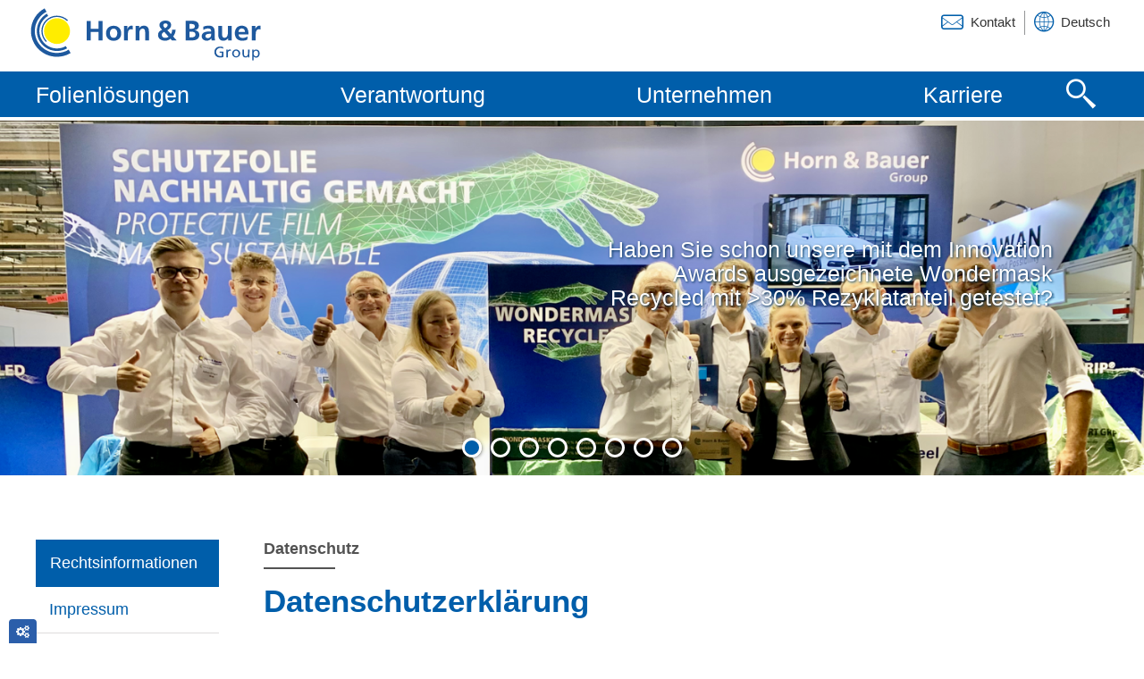

--- FILE ---
content_type: text/html; charset=utf-8
request_url: https://www.horn-bauer.de/rechtsinformationen/datenschutzerklaerung
body_size: 18068
content:
<!DOCTYPE html>
<html lang="de">
<head>

<meta charset="utf-8">
<!-- 
	Technische Umsetzung durch Scheltwort IT-Services, Kassel http://www.scheltwort-its.de

	This website is powered by TYPO3 - inspiring people to share!
	TYPO3 is a free open source Content Management Framework initially created by Kasper Skaarhoj and licensed under GNU/GPL.
	TYPO3 is copyright 1998-2026 of Kasper Skaarhoj. Extensions are copyright of their respective owners.
	Information and contribution at https://typo3.org/
-->



<title>Datenschutzerklärung</title>
<meta http-equiv="x-ua-compatible" content="IE=edge">
<meta name="generator" content="TYPO3 CMS">
<meta name="description" content="Die folgenden Hinweise geben einen einfachen Überblick darüber, was mit Ihren personenbezogenen Daten passiert, wenn Sie diese Website besuchen. Personenbezogene Daten sind alle Daten, mit denen Sie persönlich identifiziert werden können. Ausführliche Informationen zum Thema Datenschutz entnehmen Sie unserer unter diesem Text aufgeführten Datenschutzerklärung.">
<meta name="viewport" content="width=device-width, initial-scale=1.0, maximum-scale=1.0, minimum-scale=1.0">
<meta name="twitter:card" content="summary">


<link rel="stylesheet" href="/typo3temp/assets/compressed/merged-6534a3eed8d75afacf422f169bffe5aa-bdf2480d21655628d89f1b1302a7cbc4.css?1746442039" media="all" nonce="yCRT591spLbhwUvhZ1vuuk36l541diGEYdhUGwI_yTnlYhsxXp0nPA">



<script src="/_assets/d9e181f239a48ab91d00bbfcf6919073/JavaScript/jquery-3.6.0.min.js?1721132051" nonce="yCRT591spLbhwUvhZ1vuuk36l541diGEYdhUGwI_yTnlYhsxXp0nPA"></script>




<link rel="canonical" href="https://www.horn-bauer.de/rechtsinformationen/datenschutzerklaerung"/>

<link rel="alternate" hreflang="de-de" href="https://www.horn-bauer.de/rechtsinformationen/datenschutzerklaerung"/>
<link rel="alternate" hreflang="en-US" href="https://www.horn-bauer.com/legal-information/privacy-policy"/>
<link rel="alternate" hreflang="es-ES" href="https://www.horn-bauer.es/informacion-legal/declaracion-de-proteccion-de-datos"/>
<link rel="alternate" hreflang="fr-FR" href="https://www.horn-bauer.fr/informations-juridiques/declaration-sur-la-protection-des-donnees"/>
<link rel="alternate" hreflang="x-default" href="https://www.horn-bauer.de/rechtsinformationen/datenschutzerklaerung"/>
</head>
<body>

	<script>
        document.getElementsByTagName("body")[0].setAttribute( 'class', 'hasJS' );
        var ua = window.navigator.userAgent;
        var msie = ua.indexOf("MSIE ");
        var isIE = false;
        if (msie > 0 || !!navigator.userAgent.match(/Trident.*rv\:11\./)){
            document.getElementsByTagName("body")[0].setAttribute( 'class', 'hasJS isIE' );
            isIE = true;
        }
    </script>
    <main class="maincont layout_0 t3_12"><!--TYPO3SEARCH_begin--><div class="sits_header"><div class="sits_imgSliderOuter blueback frame-space-after-large"><div id="c6" class="content sits_imgSlider frame frame-layout-3 text-right auto"><div class="sits_imgSliderInner"><div class="sits_imgSlideParralax"><div class="sits_imgSlideDummy"><picture><source media="(min-width: 1501px)" srcset="/fileadmin/user_upload/automechanika.png"><source media="(min-width: 981px)" srcset="/fileadmin/_processed_/2/6/csm_automechanika_709e05ebc1.png"><source media="(min-width: 501px)" srcset="/fileadmin/_processed_/2/6/csm_automechanika_3481634d8b.png"><source srcset="/fileadmin/_processed_/2/6/csm_automechanika_e1c66375a8.png"><img src="/fileadmin/user_upload/automechanika.png" alt="Haben Sie schon unsere mit dem Innovation Awards ausgezeichnete Wondermask Recycled mit &gt;30% Rezyklatanteil getestet? " /></picture></div><div class="sits_imgSlide aktiv" data-item="1"><picture><source media="(min-width: 1501px)" srcset="/fileadmin/user_upload/automechanika.png"><source media="(min-width: 981px)" srcset="/fileadmin/_processed_/2/6/csm_automechanika_709e05ebc1.png"><source media="(min-width: 501px)" srcset="/fileadmin/_processed_/2/6/csm_automechanika_3481634d8b.png"><source srcset="/fileadmin/_processed_/2/6/csm_automechanika_e1c66375a8.png"><img src="/fileadmin/user_upload/automechanika.png" alt="Haben Sie schon unsere mit dem Innovation Awards ausgezeichnete Wondermask Recycled mit &gt;30% Rezyklatanteil getestet? " /></picture><div class="sits_imgSlideText"><span class="sits_imgSlideDescription"><span>Haben Sie schon unsere mit dem Innovation Awards ausgezeichnete Wondermask Recycled mit >30% Rezyklatanteil getestet? </span></span></div></div><div class="sits_imgSlide" data-item="2"><a href="/folienloesungen/flexible-verpackungen"></a><picture><source media="(min-width: 1501px)" srcset="/fileadmin/_processed_/6/f/csm_Slider1_9c92645506.jpg"><source media="(min-width: 981px)" srcset="/fileadmin/_processed_/6/f/csm_Slider1_8ea6ec5437.jpg"><source media="(min-width: 501px)" srcset="/fileadmin/_processed_/6/f/csm_Slider1_134a93fc58.jpg"><source srcset="/fileadmin/_processed_/6/f/csm_Slider1_8edca5c186.jpg"><img src="/fileadmin/Images/Page/01_Home/11_Slides/Slider1.jpg" alt="Denn außer Käse gehört &lt;br&gt; nichts in Ihre Verpackung" /></picture><div class="sits_imgSlideText"><div class="sits_imgSlideTitle">Alles Käse? <br />
Aber klar!</div><span class="sits_imgSlideDescription"><span>Denn außer Käse gehört <br> nichts in Ihre Verpackung</span></span></div></div><div class="sits_imgSlide" data-item="3"><a href="/unternehmen"></a><picture><source media="(min-width: 1501px)" srcset="/fileadmin/_processed_/1/b/csm_Slider2_cff268f60c.jpg"><source media="(min-width: 981px)" srcset="/fileadmin/_processed_/1/b/csm_Slider2_03b18c3c81.jpg"><source media="(min-width: 501px)" srcset="/fileadmin/_processed_/1/b/csm_Slider2_c1f91dafc2.jpg"><source srcset="/fileadmin/_processed_/1/b/csm_Slider2_17546eccd6.jpg"><img src="/fileadmin/_processed_/1/b/csm_Slider2_2e6ed80ea0.jpg" alt="Technische Schutz- und Spezialfolien &lt;br&gt; abgestimmt auf Ihre Bedürfnisse" /></picture><div class="sits_imgSlideText"><div class="sits_imgSlideTitle">Schutz.<br />
Verpackung.<br />
Verantwortung.</div><span class="sits_imgSlideDescription"><span>Technische Schutz- und Spezialfolien <br> abgestimmt auf Ihre Bedürfnisse</span></span></div></div><div class="sits_imgSlide" data-item="4"><a href="/folienloesungen/flexible-verpackungen"></a><picture><source media="(min-width: 1501px)" srcset="/fileadmin/_processed_/4/5/csm_Slider3_172384232a.jpg"><source media="(min-width: 981px)" srcset="/fileadmin/_processed_/4/5/csm_Slider3_f43f5850e7.jpg"><source media="(min-width: 501px)" srcset="/fileadmin/_processed_/4/5/csm_Slider3_44c661e8c3.jpg"><source srcset="/fileadmin/_processed_/4/5/csm_Slider3_c569a5f376.jpg"><img src="/fileadmin/_processed_/4/5/csm_Slider3_3e7d0ceeb9.jpg" alt="100 % Made in Germany" /></picture><div class="sits_imgSlideText"><div class="sits_imgSlideTitle">Qualität seit <br />
100 Jahren</div><span class="sits_imgSlideDescription"><span>100 % Made in Germany</span></span></div></div><div class="sits_imgSlide" data-item="5"><picture><source media="(min-width: 1501px)" srcset="/fileadmin/_processed_/d/5/csm_Slider4_e83a4de395.jpg"><source media="(min-width: 981px)" srcset="/fileadmin/_processed_/d/5/csm_Slider4_c3b404f767.jpg"><source media="(min-width: 501px)" srcset="/fileadmin/_processed_/d/5/csm_Slider4_33deffac1f.jpg"><source srcset="/fileadmin/_processed_/d/5/csm_Slider4_b1684b9ded.jpg"><img src="/fileadmin/_processed_/d/5/csm_Slider4_6a5dfdf5ff.jpg" alt="Da bleiben garantiert &lt;br&gt;keine Wünsche offen" /></picture><div class="sits_imgSlideText"><div class="sits_imgSlideTitle">Professionelle<br />
Werkstattlösungen</div><span class="sits_imgSlideDescription"><span>Da bleiben garantiert <br>keine Wünsche offen</span></span></div></div><div class="sits_imgSlide" data-item="6"><picture><source media="(min-width: 1501px)" srcset="/fileadmin/_processed_/7/5/csm_Slider5_cea9c3771a.jpg"><source media="(min-width: 981px)" srcset="/fileadmin/_processed_/7/5/csm_Slider5_f7187372cf.jpg"><source media="(min-width: 501px)" srcset="/fileadmin/_processed_/7/5/csm_Slider5_61aab785cb.jpg"><source srcset="/fileadmin/_processed_/7/5/csm_Slider5_8548df0c4b.jpg"><img src="/fileadmin/_processed_/7/5/csm_Slider5_5ce44827b0.jpg" alt="für Mitarbeiter &amp; Kunden sowie &lt;br&gt; für Umwelt &amp; Gesellschaft" /></picture><div class="sits_imgSlideText"><div class="sits_imgSlideTitle">Wir übernehmen<br />
Verantwortung!</div><span class="sits_imgSlideDescription"><span>für Mitarbeiter & Kunden sowie <br> für Umwelt & Gesellschaft</span></span></div></div><div class="sits_imgSlide" data-item="7"><a href="/unternehmen"></a><picture><source media="(min-width: 1501px)" srcset="/fileadmin/_processed_/3/b/csm_Slider6_c2446811ce.jpg"><source media="(min-width: 981px)" srcset="/fileadmin/_processed_/3/b/csm_Slider6_8fb38dde0c.jpg"><source media="(min-width: 501px)" srcset="/fileadmin/_processed_/3/b/csm_Slider6_2dc571ab63.jpg"><source srcset="/fileadmin/_processed_/3/b/csm_Slider6_b2b7bc2618.jpg"><img src="/fileadmin/_processed_/3/b/csm_Slider6_44f9c9a0d6.jpg" alt="Extrudieren, konfektionieren, kaschieren &lt;br&gt;und drucken - damit Ihr Produkt ein &lt;br&gt;voller Erfolg wird" /></picture><div class="sits_imgSlideText"><div class="sits_imgSlideTitle">60 Anlagen, <br />
unendliche<br />
Möglichkeiten</div><span class="sits_imgSlideDescription"><span>Extrudieren, konfektionieren, kaschieren <br>und drucken - damit Ihr Produkt ein <br>voller Erfolg wird</span></span></div></div><div class="sits_imgSlide" data-item="8"><picture><source media="(min-width: 1501px)" srcset="/fileadmin/_processed_/7/b/csm_Banner_100_Jahre_b77d293679.png"><source media="(min-width: 981px)" srcset="/fileadmin/_processed_/7/b/csm_Banner_100_Jahre_1322ec4a08.png"><source media="(min-width: 501px)" srcset="/fileadmin/_processed_/7/b/csm_Banner_100_Jahre_3d97b8bdb2.png"><source srcset="/fileadmin/_processed_/7/b/csm_Banner_100_Jahre_324e18eb96.png"><img src="/fileadmin/_processed_/7/b/csm_Banner_100_Jahre_b77d293679.png" alt="" /></picture></div></div><div class="sits_imgSliderPrev"></div><div class="sits_imgSliderNext"></div><div class="sits_imgSlideJumpPoints"><div class="sits_imgSlideJumpPointsInner"><div class="sits_imgSlideJumpPoint aktiv" data-item="1"></div><div class="sits_imgSlideJumpPoint" data-item="2"></div><div class="sits_imgSlideJumpPoint" data-item="3"></div><div class="sits_imgSlideJumpPoint" data-item="4"></div><div class="sits_imgSlideJumpPoint" data-item="5"></div><div class="sits_imgSlideJumpPoint" data-item="6"></div><div class="sits_imgSlideJumpPoint" data-item="7"></div><div class="sits_imgSlideJumpPoint" data-item="8"></div></div></div></div></div></div></div><div class="maincontFlex"><div class="sits_leftCol"><div id="c214" class="frame frame-default frame-type-menu_sitemap_pages frame-layout-4"><header><span class="openClose"></span><h4 class="">
						Rechtsinformationen
					</h4></header><ul><li class=""><a href="/rechtsinformationen/impressum" title="Impressum"><span>Impressum</span></a></li><li class=""><a href="/rechtsinformationen/datenschutzhinweise" title="Datenschutzhinweise"><span>Datenschutzhinweise</span></a></li><li class=" aktiv"><a href="/rechtsinformationen/datenschutzerklaerung" title="Datenschutzerklärung"><span>Datenschutzerklärung</span></a></li></ul></div></div><div class="sits_MainCol"><div id="c3487" class="frame frame-default frame-type-text frame-layout-0"><header><div class="sits_subHeader">
            Datenschutz
        </div><span class="openClose"></span><h1 class="">
						Datenschutzerklärung
					</h1></header><p>Stand: 22.07.2024</p><h2>&nbsp;</h2><p><strong>Datenschutzerklärung</strong></p><h2><strong>1. Datenschutz auf einen Blick</strong></h2><h3>Allgemeine Hinweise</h3><p>Die folgenden Hinweise geben einen einfachen Überblick darüber, was mit Ihren personenbezogenen Daten passiert, wenn Sie diese Website besuchen. Personenbezogene Daten sind alle Daten, mit denen Sie persönlich identifiziert werden können. Ausführliche Informationen zum Thema Datenschutz entnehmen Sie unserer unter diesem Text aufgeführten Datenschutzerklärung.</p><h3>Datenerfassung auf dieser Website</h3><h3><strong>Wer ist verantwortlich für die Datenerfassung auf dieser Website?</strong></h3><p>Die Datenverarbeitung auf dieser Website erfolgt durch den Websitebetreiber. Dessen Kontaktdaten können Sie dem Abschnitt „Hinweis zur Verantwortlichen Stelle“ in dieser Datenschutzerklärung entnehmen.</p><h3><strong>Wie erfassen wir Ihre Daten?</strong></h3><p>Ihre Daten werden zum einen dadurch erhoben, dass Sie uns diese mitteilen. Hierbei kann es sich z. B. um Daten handeln, die Sie in ein Kontaktformular eingeben.</p><p>Andere Daten werden automatisch oder nach Ihrer Einwilligung beim Besuch der Website durch unsere IT-Systeme erfasst. Das sind vor allem technische Daten (z. B. Internetbrowser, Betriebssystem oder Uhrzeit des Seitenaufrufs). Die Erfassung dieser Daten erfolgt automatisch, sobald Sie diese Website betreten.</p><h3><strong>Wofür nutzen wir Ihre Daten?</strong></h3><p>Ein Teil der Daten wird erhoben, um eine fehlerfreie Bereitstellung der Website zu gewährleisten. Andere Daten können zur Analyse Ihres Nutzerverhaltens verwendet werden.</p><h3><strong>Welche Rechte haben Sie bezüglich Ihrer Daten?</strong></h3><p>Sie haben jederzeit das Recht, unentgeltlich Auskunft über Herkunft, Empfänger und Zweck Ihrer gespeicherten personenbezogenen Daten zu erhalten. Sie haben außerdem ein Recht, die Berichtigung oder Löschung dieser Daten zu verlangen. Wenn Sie eine Einwilligung zur Datenverarbeitung erteilt haben, können Sie diese Einwilligung jederzeit für die Zukunft widerrufen. Außerdem haben Sie das Recht, unter bestimmten Umständen die Einschränkung der Verarbeitung Ihrer personenbezogenen Daten zu verlangen. Des Weiteren steht Ihnen ein Beschwerderecht bei der zuständigen Aufsichtsbehörde zu.</p><p>Hierzu sowie zu weiteren Fragen zum Thema Datenschutz können Sie sich jederzeit an uns wenden.</p><h3><strong>Analyse-Tools und Tools von Drittanbietern</strong></h3><p>Beim Besuch dieser Website kann Ihr Surf-Verhalten statistisch ausgewertet werden. Das geschieht vor allem mit sogenannten Analyseprogrammen.</p><p>Detaillierte Informationen zu diesen Analyseprogrammen finden Sie in der folgenden Datenschutzerklärung.</p><h2><strong>2. Hosting</strong></h2><p>Wir hosten die Inhalte unserer Website bei folgendem Anbieter:</p><h3><strong>Externes Hosting</strong></h3><p>Diese Website wird extern gehostet. Die personenbezogenen Daten, die auf dieser Website erfasst werden, werden auf den Servern des Hosters / der Hoster gespeichert. Hierbei kann es sich v. a. um IP-Adressen, Kontaktanfragen, Meta- und Kommunikationsdaten, Vertragsdaten, Kontaktdaten, Namen, Websitezugriffe und sonstige Daten, die über eine Website generiert werden, handeln.</p><p>Das externe Hosting erfolgt zum Zwecke der Vertragserfüllung gegenüber unseren potenziellen und bestehenden Kunden (Art. 6 Abs. 1 lit. b DSGVO) und im Interesse einer sicheren, schnellen und effizienten Bereitstellung unseres Online-Angebots durch einen professionellen Anbieter (Art. 6 Abs. 1 lit. f DSGVO).</p><p>Sofern eine entsprechende Einwilligung abgefragt wurde, erfolgt die Verarbeitung ausschließlich auf Grundlage von Art. 6 Abs. 1 lit. a DSGVO und § 25 Abs. 1 TDDDG, soweit die Einwilligung die Speicherung von Cookies oder den Zugriff auf Informationen im Endgerät des Nutzers (z. B. Device-Fingerprinting) im Sinne des TDDDG umfasst. Die Einwilligung ist jederzeit widerrufbar.</p><p>Unser(e) Hoster wird bzw. werden Ihre Daten nur insoweit verarbeiten, wie dies zur Erfüllung seiner Leistungspflichten erforderlich ist und unsere Weisungen in Bezug auf diese Daten befolgen.</p><p>Wir setzen folgende(n) Hoster ein:</p><p>Netclusive GmbH, Robert-Bosch-Str.10, Haus I, 56410 Montabauer, Deutschland</p><p>ALL-INKL.COM - Neue Medien Münnich, Hauptstraße 68, 02742 Friedersdorf, Deutschland</p><h3><strong>Auftragsverarbeitung</strong></h3><p>Wir haben einen Vertrag über Auftragsverarbeitung (AVV) zur Nutzung des oben genannten Dienstes geschlossen. Hierbei handelt es sich um einen datenschutzrechtlich vorgeschriebenen Vertrag, der gewährleistet, dass dieser die personenbezogenen Daten unserer Websitebesucher nur nach unseren Weisungen und unter Einhaltung der DSGVO verarbeitet.</p><h2><strong>3. Allgemeine Hinweise und Pflichtinformationen</strong></h2><h3><strong>Datenschutz</strong></h3><p>Die Betreiber dieser Seiten nehmen den Schutz Ihrer persönlichen Daten sehr ernst. Wir behandeln Ihre personenbezogenen Daten vertraulich und entsprechend den gesetzlichen Datenschutzvorschriften sowie dieser Datenschutzerklärung.</p><p>Wenn Sie diese Website benutzen, werden verschiedene personenbezogene Daten erhoben.</p><p>Personenbezogene Daten sind Daten, mit denen Sie persönlich identifiziert werden können. Die vorliegende Datenschutzerklärung erläutert, welche Daten wir erheben und wofür wir sie nutzen. Sie erläutert auch, wie und zu welchem Zweck das geschieht.</p><p>Wir weisen darauf hin, dass die Datenübertragung im Internet (z. B. bei der Kommunikation per E-Mail) Sicherheitslücken aufweisen kann. Ein lückenloser Schutz der Daten vor dem Zugriff durch Dritte ist nicht möglich.</p><h3><strong>Hinweis zur verantwortlichen Stelle</strong></h3><p>Die verantwortliche Stelle für die Datenverarbeitung auf dieser Website ist:</p><p>Horn &amp; Bauer GmbH &amp; Co. KG</p><p>Industriegebiet Treysa-Nord 34613 Schwalmstadt</p><p>Telefon: +49 (0) 6691-808-0</p><p>E-Mail: info(at)horn-bauer.de</p><p>Verantwortliche Stelle ist die natürliche oder juristische Person, die allein oder gemeinsam mit anderen über die Zwecke und Mittel der Verarbeitung von personenbezogenen Daten (z. B. Namen, E-Mail-Adressen o. Ä.) entscheidet.</p><h3><strong>Speicherdauer</strong></h3><p>Soweit innerhalb dieser Datenschutzerklärung keine speziellere Speicherdauer genannt wurde, verbleiben Ihre personenbezogenen Daten bei uns, bis der Zweck für die Datenverarbeitung entfällt. Wenn Sie ein berechtigtes Löschersuchen geltend machen oder eine Einwilligung zur Datenverarbeitung widerrufen, werden Ihre Daten gelöscht, sofern wir keine anderen rechtlich zulässigen Gründe für die Speicherung Ihrer personenbezogenen Daten haben (z. B. steuer- oder handelsrechtliche Aufbewahrungsfristen); im letztgenannten Fall erfolgt die Löschung nach Fortfall dieser Gründe.</p><h3><strong>Allgemeine Hinweise zu den Rechtsgrundlagen der Datenverarbeitung auf dieser Website</strong></h3><p>Sofern Sie in die Datenverarbeitung eingewilligt haben, verarbeiten wir Ihre personenbezogenen Daten auf Grundlage von Art. 6 Abs. 1 lit. a DSGVO bzw. Art. 9 Abs. 2 lit. a DSGVO, sofern besondere Datenkategorien nach Art. 9 Abs. 1 DSGVO verarbeitet werden. Im Falle einer ausdrücklichen Einwilligung in die Übertragung personenbezogener Daten in Drittstaaten erfolgt die Datenverarbeitung außerdem auf Grundlage von Art. 49 Abs. 1 lit. a DSGVO. Sofern Sie in die Speicherung von Cookies oder in den Zugriff auf Informationen in Ihr Endgerät (z. B. via Device-Fingerprinting) eingewilligt haben, erfolgt die Datenverarbeitung zusätzlich auf Grundlage von § 25 Abs. 1 TDDDG. Die Einwilligung ist jederzeit widerrufbar. Sind Ihre Daten zur Vertragserfüllung oder zur Durchführung vorvertraglicher Maßnahmen erforderlich, verarbeiten wir Ihre Daten auf Grundlage des Art. 6 Abs. 1 lit. b DSGVO. Des Weiteren verarbeiten wir Ihre Daten, sofern diese zur Erfüllung einer rechtlichen Verpflichtung erforderlich sind auf Grundlage von Art. 6 Abs. 1 lit. c DSGVO.</p><p>Die Datenverarbeitung kann ferner auf Grundlage unseres berechtigten Interesses nach Art. 6 Abs. 1 lit. f DSGVO erfolgen. Über die jeweils im Einzelfall einschlägigen Rechtsgrundlagen wird in den folgenden Absätzen dieser Datenschutzerklärung informiert.</p><h3><strong>Datenschutzbeauftragte</strong></h3><p>Wir haben eine Datenschutzbeauftragte benannt.</p><p>GenoRisk GmbH</p><p>Heidrun Pautsch</p><p>Marburger Str. 6- 10</p><p>36304 Alsfeld</p><p>Telefon: +49 (0) 6631 6089781</p><p>E-Mail: datenschutz(at)genorisk-gmbh.de</p><h3><strong>Empfänger von personenbezogenen Daten</strong></h3><p>Im Rahmen unserer Geschäftstätigkeit arbeiten wir mit verschiedenen externen Stellen zusammen. Dabei ist teilweise auch eine Übermittlung von personenbezogenen Daten an diese externen Stellen erforderlich. Wir geben personenbezogene Daten nur dann an externe Stellen weiter, wenn dies im Rahmen einer Vertragserfüllung erforderlich ist, wenn wir gesetzlich hierzu verpflichtet sind (z. B. Weitergabe von Daten an Steuerbehörden), wenn wir ein berechtigtes Interesse nach Art. 6 Abs. 1 lit. f DSGVO an der Weitergabe haben oder wenn eine sonstige Rechtsgrundlage die Datenweitergabe erlaubt. Beim Einsatz von Auftragsverarbeitern geben wir personenbezogene Daten unserer Kunden nur auf Grundlage eines gültigen Vertrags über Auftragsverarbeitung weiter. Im Falle einer gemeinsamen Verarbeitung wird ein Vertrag über gemeinsame Verarbeitung geschlossen.</p><h3><strong>Widerruf Ihrer Einwilligung zur Datenverarbeitung</strong></h3><p>Viele Datenverarbeitungsvorgänge sind nur mit Ihrer ausdrücklichen Einwilligung möglich. Sie können eine bereits erteilte Einwilligung jederzeit widerrufen. Die Rechtmäßigkeit der bis zum Widerruf erfolgten Datenverarbeitung bleibt vom Widerruf unberührt.</p><h3><strong>Widerspruchsrecht gegen die Datenerhebung in besonderen Fällen sowie gegen Direktwerbung (Art. 21 DSGVO)</strong></h3><p>WENN DIE DATENVERARBEITUNG AUF GRUNDLAGE VON ART. 6 ABS. 1 LIT. E ODER F DSGVO ERFOLGT, HABEN SIE JEDERZEIT DAS RECHT, AUS GRÜNDEN, DIE SICH AUS IHRER BESONDEREN SITUATION ERGEBEN, GEGEN DIE VERARBEITUNG IHRER PERSONENBEZOGENEN DATEN WIDERSPRUCH EINZULEGEN; DIES GILT AUCH FÜR EIN AUF DIESE BESTIMMUNGEN GESTÜTZTES PROFILING. DIE JEWEILIGE RECHTSGRUNDLAGE, AUF DENEN EINE VERARBEITUNG BERUHT, ENTNEHMEN SIE DIESER DATENSCHUTZERKLÄRUNG. WENN SIE WIDERSPRUCH EINLEGEN, WERDEN WIR IHRE BETROFFENEN PERSONENBEZOGENEN DATEN NICHT MEHR VERARBEITEN, ES SEI DENN, WIR KÖNNEN ZWINGENDE SCHUTZWÜRDIGE GRÜNDE FÜR DIE VERARBEITUNG NACHWEISEN, DIE IHRE INTERESSEN, RECHTE UND FREIHEITEN ÜBERWIEGEN ODER DIE VERARBEITUNG DIENT DER GELTENDMACHUNG, AUSÜBUNG ODER VERTEIDIGUNG VON RECHTSANSPRÜCHEN (WIDERSPRUCH NACH ART. 21 ABS. 1 DSGVO).</p><p>WERDEN IHRE PERSONENBEZOGENEN DATEN VERARBEITET, UM DIREKTWERBUNG ZU BETREIBEN, SO HABEN SIE DAS RECHT, JEDERZEIT WIDERSPRUCH GEGEN DIE VERARBEITUNG SIE BETREFFENDER PERSONENBEZOGENER DATEN ZUM ZWECKE DERARTIGER WERBUNG EINZULEGEN; DIES GILT AUCH FÜR DAS PROFILING, SOWEIT ES MIT SOLCHER DIREKTWERBUNG IN VERBINDUNG STEHT. WENN SIE WIDERSPRECHEN, WERDEN IHRE PERSONENBEZOGENEN DATEN ANSCHLIESSEND NICHT MEHR ZUM ZWECKE DER DIREKTWERBUNG VERWENDET (WIDERSPRUCH NACH ART. 21 ABS. 2 DSGVO).</p><h3><strong>Beschwerderecht bei der zuständigen Aufsichtsbehörde</strong></h3><p>Im Falle von Verstößen gegen die DSGVO steht den Betroffenen ein Beschwerderecht bei einer Aufsichtsbehörde, insbesondere in dem Mitgliedstaat ihres gewöhnlichen Aufenthalts, ihres Arbeitsplatzes oder des Orts des mutmaßlichen Verstoßes zu. Das Beschwerderecht besteht unbeschadet anderweitiger verwaltungsrechtlicher oder gerichtlicher Rechtsbehelfe.</p><h3><strong>Recht auf Datenübertragbarkeit</strong></h3><p>Sie haben das Recht, Daten, die wir auf Grundlage Ihrer Einwilligung oder in Erfüllung eines Vertrags automatisiert verarbeiten, an sich oder an einen Dritten in einem gängigen, maschinenlesbaren Format aushändigen zu lassen. Sofern Sie die direkte Übertragung der Daten an einen anderen Verantwortlichen verlangen, erfolgt dies nur, soweit es technisch machbar ist.</p><h3><strong>Auskunft, Berichtigung und Löschung</strong></h3><p>Sie haben im Rahmen der geltenden gesetzlichen Bestimmungen jederzeit das Recht auf unentgeltliche Auskunft über Ihre gespeicherten personenbezogenen Daten, deren Herkunft und Empfänger und den Zweck der Datenverarbeitung und ggf. ein Recht auf Berichtigung oder Löschung dieser Daten. Hierzu sowie zu weiteren Fragen zum Thema personenbezogene Daten können Sie sich jederzeit an uns wenden.</p><h3><strong>Recht auf Einschränkung der Verarbeitung</strong></h3><p>Sie haben das Recht, die Einschränkung der Verarbeitung Ihrer personenbezogenen Daten zu verlangen. Hierzu können Sie sich jederzeit an uns wenden. Das Recht auf Einschränkung der Verarbeitung besteht in folgenden Fällen:</p><ul><li>Wenn Sie die Richtigkeit Ihrer bei uns gespeicherten personenbezogenen Daten bestreiten, benötigen wir in der Regel Zeit, um dies zu überprüfen. Für die Dauer der Prüfung haben Sie das Recht, die Einschränkung der Verarbeitung Ihrer personenbezogenen Daten zu verlangen.</li><li>Wenn die Verarbeitung Ihrer personenbezogenen Daten unrechtmäßig geschah/geschieht, können Sie statt der Löschung die Einschränkung der Datenverarbeitung verlangen.</li><li>Wenn wir Ihre personenbezogenen Daten nicht mehr benötigen, Sie sie jedoch zur Ausübung, Verteidigung oder Geltendmachung von Rechtsansprüchen benötigen, haben Sie das Recht, statt der Löschung die Einschränkung der Verarbeitung Ihrer personenbezogenen Daten zu verlangen.</li><li>Wenn Sie einen Widerspruch nach Art. 21 Abs. 1 DSGVO eingelegt haben, muss eine Abwägung zwischen Ihren und unseren Interessen vorgenommen werden. Solange noch nicht feststeht, wessen Interessen überwiegen, haben Sie das Recht, die Einschränkung der Verarbeitung Ihrer personenbezogenen Daten zu verlangen.</li></ul><p>Wenn Sie die Verarbeitung Ihrer personenbezogenen Daten eingeschränkt haben, dürfen diese Daten – von ihrer Speicherung abgesehen – nur mit Ihrer Einwilligung oder zur Geltendmachung, Ausübung oder Verteidigung von Rechtsansprüchen oder zum Schutz der Rechte einer anderen natürlichen oder juristischen Person oder aus Gründen eines wichtigen öffentlichen Interesses der Europäischen Union oder eines Mitgliedstaats verarbeitet werden.</p><h3><strong>SSL- bzw. TLS-Verschlüsselung</strong></h3><p>Diese Seite nutzt aus Sicherheitsgründen und zum Schutz der Übertragung vertraulicher Inhalte, wie zum Beispiel Bestellungen oder Anfragen, die Sie an uns als Seitenbetreiber senden, eine SSL- bzw. TLS-Verschlüsselung. Eine verschlüsselte Verbindung erkennen Sie daran, dass die Adresszeile des Browsers von „http://“ auf „https://“ wechselt und an dem Schloss-Symbol in Ihrer Browserzeile.</p><p>Wenn die SSL- bzw. TLS-Verschlüsselung aktiviert ist, können die Daten, die Sie an uns übermitteln, nicht von Dritten mitgelesen werden.</p><h3><strong>Widerspruch gegen Werbe-E-Mails</strong></h3><p>Der Nutzung von im Rahmen der Impressumspflicht veröffentlichten Kontaktdaten zur Übersendung von nicht ausdrücklich angeforderter Werbung und Informationsmaterialien wird hiermit widersprochen. Die Betreiber der Seiten behalten sich ausdrücklich rechtliche Schritte im Falle der unverlangten Zusendung von Werbeinformationen, etwa durch Spam-E-Mails, vor.</p><h2><strong>4. Datenerfassung auf dieser Website</strong></h2><h3><strong>Cookies</strong></h3><p>Unsere Internetseiten verwenden so genannte „Cookies“. Cookies sind kleine Datenpakete und richten auf Ihrem Endgerät keinen Schaden an. Sie werden entweder vorübergehend für die Dauer einer Sitzung (Session-Cookies) oder dauerhaft (permanente Cookies) auf Ihrem Endgerät gespeichert. Session-Cookies werden nach Ende Ihres Besuchs automatisch gelöscht. Permanente Cookies bleiben auf Ihrem Endgerät gespeichert, bis Sie diese selbst löschen oder eine automatische Löschung durch Ihren Webbrowser erfolgt.</p><p>Cookies können von uns (First-Party-Cookies) oder von Drittunternehmen stammen (sog. Third-Party-Cookies). Third-Party-Cookies ermöglichen die Einbindung bestimmter Dienstleistungen von Drittunternehmen innerhalb von Webseiten (z. B. Cookies zur Abwicklung von Zahlungsdienstleistungen).</p><p>Cookies haben verschiedene Funktionen. Zahlreiche Cookies sind technisch notwendig, da bestimmte Webseitenfunktionen ohne diese nicht funktionieren würden (z. B. die Warenkorbfunktion oder die Anzeige von Videos). Andere Cookies können zur Auswertung des Nutzerverhaltens oder zu Werbezwecken verwendet werden.</p><p>Cookies, die zur Durchführung des elektronischen Kommunikationsvorgangs, zur Bereitstellung bestimmter, von Ihnen erwünschter Funktionen (z. B. für die Warenkorbfunktion) oder zur Optimierung der Website (z. B. Cookies zur Messung des Webpublikums) erforderlich sind (notwendige Cookies), werden auf Grundlage von Art. 6 Abs. 1 lit. f DSGVO gespeichert, sofern keine andere Rechtsgrundlage angegeben wird. Der Websitebetreiber hat ein berechtigtes Interesse an der Speicherung von notwendigen Cookies zur technisch fehlerfreien und optimierten Bereitstellung seiner Dienste. Sofern eine Einwilligung zur Speicherung von Cookies und vergleichbaren Wiedererkennungstechnologien abgefragt wurde, erfolgt die Verarbeitung ausschließlich auf Grundlage dieser Einwilligung (Art. 6 Abs. 1 lit. a DSGVO und § 25 Abs. 1 TDDDG); die Einwilligung ist jederzeit widerrufbar.</p><p>Sie können Ihren Browser so einstellen, dass Sie über das Setzen von Cookies informiert werden und Cookies nur im Einzelfall erlauben, die Annahme von Cookies für bestimmte Fälle oder generell ausschließen sowie das automatische Löschen der Cookies beim Schließen des Browsers aktivieren. Bei der Deaktivierung von Cookies kann die Funktionalität dieser Website eingeschränkt sein.</p><p>Welche Cookies und Dienste auf dieser Website eingesetzt werden, können Sie dieser Datenschutzerklärung entnehmen.</p><h3><strong>Server-Log-Dateien</strong></h3><p>Der Provider der Seiten erhebt und speichert automatisch Informationen in so genannten Server-Log-Dateien, die Ihr Browser automatisch an uns übermittelt. Dies sind:</p><ul><li>Browsertyp und Browserversion</li><li>verwendetes Betriebssystem</li><li>Referrer URL</li><li>Hostname des zugreifenden Rechners</li><li>Uhrzeit der Serveranfrage</li><li>IP-Adresse</li></ul><p>Eine Zusammenführung dieser Daten mit anderen Datenquellen wird nicht vorgenommen.</p><p>Die Erfassung dieser Daten erfolgt auf Grundlage von Art. 6 Abs. 1 lit. f DSGVO. Der Websitebetreiber hat ein berechtigtes Interesse an der technisch fehlerfreien Darstellung und der Optimierung seiner Website – hierzu müssen die Server-Log-Files erfasst werden.</p><h3><strong>Kontaktformular</strong></h3><p>Wenn Sie uns per Kontaktformular Anfragen zukommen lassen, werden Ihre Angaben aus dem Anfrageformular inklusive der von Ihnen dort angegebenen Kontaktdaten zwecks Bearbeitung der Anfrage und für den Fall von Anschlussfragen bei uns gespeichert. Diese Daten geben wir nicht ohne Ihre Einwilligung weiter.</p><p>Die Verarbeitung dieser Daten erfolgt auf Grundlage von Art. 6 Abs. 1 lit. b DSGVO, sofern Ihre Anfrage mit der Erfüllung eines Vertrags zusammenhängt oder zur Durchführung vorvertraglicher Maßnahmen erforderlich ist. In allen übrigen Fällen beruht die Verarbeitung auf unserem berechtigten Interesse an der effektiven Bearbeitung der an uns gerichteten Anfragen (Art. 6 Abs. 1 lit. f DSGVO) oder auf Ihrer Einwilligung (Art. 6 Abs. 1 lit. a DSGVO) sofern diese abgefragt wurde; die Einwilligung ist jederzeit widerrufbar.</p><p>Die von Ihnen im Kontaktformular eingegebenen Daten verbleiben bei uns, bis Sie uns zur Löschung auffordern, Ihre Einwilligung zur Speicherung widerrufen oder der Zweck für die Datenspeicherung entfällt (z. B. nach abgeschlossener Bearbeitung Ihrer Anfrage). Zwingende gesetzliche Bestimmungen – insbesondere Aufbewahrungsfristen – bleiben unberührt.</p><h3><strong>Anfrage per E-Mail, Telefon oder Telefax</strong></h3><p>Wenn Sie uns per E-Mail, Telefon oder Telefax kontaktieren, wird Ihre Anfrage inklusive aller daraus hervorgehenden personenbezogenen Daten (Name, Anfrage) zum Zwecke der Bearbeitung Ihres Anliegens bei uns gespeichert und verarbeitet. Diese Daten geben wir nicht ohne Ihre Einwilligung weiter.</p><p>Die Verarbeitung dieser Daten erfolgt auf Grundlage von Art. 6 Abs. 1 lit. b DSGVO, sofern Ihre Anfrage mit der Erfüllung eines Vertrags zusammenhängt oder zur Durchführung vorvertraglicher Maßnahmen erforderlich ist. In allen übrigen Fällen beruht die Verarbeitung auf unserem berechtigten Interesse an der effektiven Bearbeitung der an uns gerichteten Anfragen (Art. 6 Abs. 1 lit. f DSGVO) oder auf Ihrer Einwilligung (Art. 6 Abs. 1 lit. a DSGVO) sofern diese abgefragt wurde; die Einwilligung ist jederzeit widerrufbar.</p><p>Die von Ihnen an uns per Kontaktanfragen übersandten Daten verbleiben bei uns, bis Sie uns zur Löschung auffordern, Ihre Einwilligung zur Speicherung widerrufen oder der Zweck für die Datenspeicherung entfällt (z. B. nach abgeschlossener Bearbeitung Ihres Anliegens). Zwingende gesetzliche Bestimmungen – insbesondere gesetzliche Aufbewahrungsfristen – bleiben unberührt.</p><h2><strong>5. Analyse-Tools und Werbung</strong></h2><h3><strong>Matomo</strong></h3><p>Diese Website benutzt den Open Source Webanalysedienst Matomo.</p><p>Mit Hilfe von Matomo sind wir in der Lage Daten über die Nutzung unserer Website durch die Websitebesucher zu erfassen und zu analysieren. Hierdurch können wir u. a. herausfinden, wann welche Seitenaufrufe getätigt wurden und aus welcher Region sie kommen. Außerdem erfassen wir verschiedene Logdateien (z. B. IP-Adresse, Referrer, verwendete Browser und Betriebssysteme) und können messen, ob unsere Websitebesucher bestimmte Aktionen durchführen (z. B. Klicks, Käufe u. Ä.).</p><p>Die Nutzung dieses Analyse-Tools erfolgt auf Grundlage von Art. 6 Abs. 1 lit. f DSGVO. Der Websitebetreiber hat ein berechtigtes Interesse an der Analyse des Nutzerverhaltens, um sowohl sein Webangebot als auch seine Werbung zu optimieren. Sofern eine entsprechende Einwilligung abgefragt wurde, erfolgt die Verarbeitung ausschließlich auf Grundlage von Art. 6 Abs. 1 lit. a DSGVO und § 25 Abs. 1 TDDDG, soweit die Einwilligung die Speicherung von Cookies oder den Zugriff auf Informationen im Endgerät des Nutzers (z. B. Device-Fingerprinting) im Sinne des TDDDG umfasst. Die Einwilligung ist jederzeit widerrufbar.</p><h3><strong>IP-Anonymisierung</strong></h3><p>Bei der Analyse mit Matomo setzen wir IP-Anonymisierung ein. Hierbei wird Ihre IP-Adresse vor der Analyse gekürzt, sodass Sie Ihnen nicht mehr eindeutig zuordenbar ist.</p><h3><strong>Hosting</strong></h3><p>Wir hosten Matomo ausschließlich auf unseren eigenen Servern, sodass alle Analysedaten bei uns verbleiben und nicht weitergegeben werden.</p><h2><strong>6. Newsletter</strong></h2><h3><strong>Newsletterdaten</strong></h3><p>Wenn Sie den auf der Website angebotenen Newsletter beziehen möchten, benötigen wir von Ihnen eine E-Mail-Adresse sowie Informationen, welche uns die Überprüfung gestatten, dass Sie der Inhaber der angegebenen E-Mail-Adresse und mit dem Empfang des Newsletters einverstanden sind. Weitere Daten werden nicht bzw. nur auf freiwilliger Basis erhoben. Für die Abwicklung der Newsletter nutzen wir Newsletterdiensteanbieter, die nachfolgend beschrieben werden.</p><h3><strong>Brevo</strong></h3><p>Diese Website nutzt Brevo für den Versand von Newslettern. Anbieter ist die Sendinblue GmbH, Köpenicker Straße 126, 10179 Berlin, Deutschland.</p><p>Brevo ist ein Dienst, mit dem u.a. der Versand von Newslettern organisiert und analysiert werden kann. Die von Ihnen zum Zwecke des Newsletterbezugs eingegeben Daten werden auf den Servern der Sendinblue GmbH in Deutschland gespeichert.</p><h3><strong>Datenanalyse durch Brevo</strong></h3><p>Mit Hilfe von Brevo ist es uns möglich, unsere Newsletter-Kampagnen zu analysieren. So können wir z. B. sehen, ob eine Newsletter-Nachricht geöffnet und welche Links ggf. angeklickt wurden. Auf diese Weise können wir u.a. feststellen, welche Links besonders oft angeklickt wurden.</p><p>Außerdem können wir erkennen, ob nach dem Öffnen/ Anklicken bestimmte vorher definierte Aktionen durchgeführt wurden (Conversion-Rate). Wir können so z. B. erkennen, ob Sie nach dem Anklicken des Newsletters einen Kauf getätigt haben.</p><p>Brevo ermöglicht es uns auch, die Newsletter-Empfänger anhand verschiedener Kategorien zu unterteilen</p><p>(„clustern“). Dabei lassen sich die Newsletterempfänger z. B. nach Alter, Geschlecht oder Wohnort unterteilen. Auf diese Weise lassen sich die Newsletter besser an die jeweiligen Zielgruppen anpassen.</p><p>Wenn Sie keine Analyse durch Brevo wollen, müssen Sie den Newsletter abbestellen. Hierfür stellen wir in jeder Newsletternachricht einen entsprechenden Link zur Verfügung.</p><p>Ausführliche Informationen zum zu den Funktionen von Brevo entnehmen Sie folgendem Link: <a href="https://www.brevo.com/de/newsletter-software/" target="_blank" rel="noreferrer">https://www.brevo.com/de/newsletter-software/</a>.</p><h3><strong>Rechtsgrundlage</strong></h3><p>Die Datenverarbeitung erfolgt auf Grundlage Ihrer Einwilligung (Art. 6 Abs. 1 lit. a DSGVO). Sie können diese Einwilligung jederzeit widerrufen. Die Rechtmäßigkeit der bereits erfolgten Datenverarbeitungsvorgänge bleibt vom Widerruf unberührt.</p><h3><strong>Speicherdauer</strong></h3><p>Die von Ihnen zum Zwecke des Newsletter-Bezugs bei uns hinterlegten Daten werden von uns bis zu Ihrer</p><p>Austragung aus dem Newsletter bei uns bzw. dem Newsletterdiensteanbieter gespeichert und nach der Abbestellung des Newsletters aus der Newsletterverteilerliste gelöscht. Daten, die zu anderen Zwecken bei uns gespeichert wurden, bleiben hiervon unberührt.</p><p>Nach Ihrer Austragung aus der Newsletterverteilerliste wird Ihre E-Mail-Adresse bei uns bzw. dem</p><p>Newsletterdiensteanbieter ggf. in einer Blacklist gespeichert, sofern dies zur Verhinderung künftiger Mailings erforderlich ist. Die Daten aus der Blacklist werden nur für diesen Zweck verwendet und nicht mit anderen Daten zusammengeführt. Dies dient sowohl Ihrem Interesse als auch unserem Interesse an der Einhaltung der gesetzlichen Vorgaben beim Versand von Newslettern (berechtigtes Interesse im Sinne des Art. 6 Abs. 1 lit. f DSGVO). Die Speicherung in der Blacklist ist zeitlich nicht befristet. <strong>Sie können der Speicherung widersprechen, sofern Ihre Interessen unser berechtigtes Interesse überwiegen.</strong></p><p>Näheres entnehmen Sie den Datenschutzbestimmungen von Brevo unter:</p><p><a href="https://www.brevo.com/de/datenschutz-uebersicht/" target="_blank" rel="noreferrer">https://www.brevo.com/de/datenschutz-uebersicht/</a> sowie <a href="https://www.brevo.com/de/legal/privacypolicy/" target="_blank" rel="noreferrer">https://www.brevo.com/de/legal/privacypolicy/</a>.</p><h3><strong>Auftragsverarbeitung</strong></h3><p>Wir haben einen Vertrag über Auftragsverarbeitung (AVV) zur Nutzung des oben genannten Dienstes geschlossen. Hierbei handelt es sich um einen datenschutzrechtlich vorgeschriebenen Vertrag, der gewährleistet, dass dieser die personenbezogenen Daten unserer Websitebesucher nur nach unseren Weisungen und unter Einhaltung der DSGVO verarbeitet.</p><h2><strong>7. Eigene Dienste</strong></h2><h3><strong>Umgang mit Bewerberdaten</strong></h3><p>Wir bieten Ihnen die Möglichkeit, sich bei uns zu bewerben (z. B. per E-Mail, postalisch oder via Online-Bewerberformular). Im Folgenden informieren wir Sie über Umfang, Zweck und Verwendung Ihrer im Rahmen des Bewerbungsprozesses erhobenen personenbezogenen Daten. Wir versichern, dass die Erhebung, Verarbeitung und Nutzung Ihrer Daten in Übereinstimmung mit geltendem Datenschutzrecht und allen weiteren gesetzlichen Bestimmungen erfolgt und Ihre Daten streng vertraulich behandelt werden.</p><h3><strong>Umfang und Zweck der Datenerhebung</strong></h3><p>Wenn Sie uns eine Bewerbung zukommen lassen, verarbeiten wir Ihre damit verbundenen personenbezogenen Daten (z. B. Kontakt- und Kommunikationsdaten, Bewerbungsunterlagen, Notizen im Rahmen von Bewerbungsgesprächen etc.), soweit dies zur Entscheidung über die Begründung eines Beschäftigungsverhältnisses erforderlich ist. Rechtsgrundlage hierfür ist § 26 BDSG nach deutschem Recht (Anbahnung eines Beschäftigungsverhältnisses), Art. 6 Abs. 1 lit. b DSGVO (allgemeine Vertragsanbahnung) und – sofern Sie eine Einwilligung erteilt haben – Art. 6 Abs. 1 lit. a DSGVO. Die Einwilligung ist jederzeit widerrufbar. Ihre personenbezogenen Daten werden innerhalb unseres Unternehmens ausschließlich an Personen weitergegeben, die an der Bearbeitung Ihrer Bewerbung beteiligt sind.</p><p>Sofern die Bewerbung erfolgreich ist, werden die von Ihnen eingereichten Daten auf Grundlage von § 26 BDSG und Art. 6 Abs. 1 lit. b DSGVO zum Zwecke der Durchführung des Beschäftigungsverhältnisses in unseren Datenverarbeitungssystemen gespeichert.</p><h3><strong>Aufbewahrungsdauer der Daten</strong></h3><p>Sofern wir Ihnen kein Stellenangebot machen können, Sie ein Stellenangebot ablehnen oder Ihre Bewerbung zurückziehen, behalten wir uns das Recht vor, die von Ihnen übermittelten Daten auf Grundlage unserer berechtigten Interessen (Art. 6 Abs. 1 lit. f DSGVO) bis zu 6 Monate ab der Beendigung des Bewerbungsverfahrens (Ablehnung oder Zurückziehung der Bewerbung) bei uns aufzubewahren.</p><p>Anschließend werden die Daten gelöscht und die physischen Bewerbungsunterlagen vernichtet. Die Aufbewahrung dient insbesondere Nachweiszwecken im Falle eines Rechtsstreits. Sofern ersichtlich ist, dass die Daten nach Ablauf der 6-Monatsfrist erforderlich sein werden (z. B. aufgrund eines drohenden oder anhängigen Rechtsstreits), findet eine Löschung erst statt, wenn der Zweck für die weitergehende Aufbewahrung entfällt.</p><p>Eine längere Aufbewahrung kann außerdem stattfinden, wenn Sie eine entsprechende Einwilligung (Art. 6 Abs. 1 lit. a DSGVO) erteilt haben oder wenn gesetzliche Aufbewahrungspflichten der Löschung entgegenstehen.</p><h3><strong>Aufnahme in den Bewerber-Pool</strong></h3><p>Sofern wir Ihnen kein Stellenangebot machen, besteht ggf. die Möglichkeit, Sie in unseren Bewerber-Pool aufzunehmen. Im Falle der Aufnahme werden alle Dokumente und Angaben aus der Bewerbung in den Bewerber-Pool übernommen, um Sie im Falle von passenden Vakanzen zu kontaktieren.</p><p>Die Aufnahme in den Bewerber-Pool geschieht ausschließlich auf Grundlage Ihrer ausdrücklichen Einwilligung (Art. 6 Abs. 1 lit. a DSGVO). Die Abgabe der Einwilligung ist freiwillig und steht in keinem Bezug zum laufenden Bewerbungsverfahren. <strong>Der Betroffene kann seine Einwilligung jederzeit widerrufen.</strong> In diesem Falle werden die Daten aus dem Bewerber-Pool unwiderruflich gelöscht, sofern keine gesetzlichen Aufbewahrungsgründe vorliegen.</p><p>Die Daten aus dem Bewerber-Pool werden spätestens zwei Jahre nach Erteilung der Einwilligung unwiderruflich gelöscht.</p><h2><strong>8. Unsere Social-Media-Auftritte</strong></h2><p><strong>Diese Datenschutzerklärung gilt für folgende Social-Media-Auftritte</strong></p><p><a href="https://www.facebook.com/hornundbauer/?locale=de_DE" target="_blank" rel="noreferrer">https://www.facebook.com/hornundbauer/?locale=de_DE</a></p><p><a href="https://twitter.com/hornundbauer" target="_blank" rel="noreferrer">https://twitter.com/hornundbauer</a></p><p><a href="https://www.instagram.com/hornundbauer/" target="_blank" rel="noreferrer">https://www.instagram.com/hornundbauer/</a></p><p><a href="https://www.xing.com/pages/horn-bauergmbh-co-kg" target="_blank" rel="noreferrer">https://www.xing.com/pages/horn-bauergmbh-co-kg</a></p><p><a href="https://de.linkedin.com/company/hornandbauergroup" target="_blank" rel="noreferrer">de.linkedin.com/company/hornandbauergroup</a></p><h3><strong>Datenverarbeitung durch soziale Netzwerke</strong></h3><p>Wir unterhalten öffentlich zugängliche Profile in sozialen Netzwerken. Die im Einzelnen von uns genutzten sozialen Netzwerke finden Sie weiter unten.</p><p>Soziale Netzwerke wie Facebook, X etc. können Ihr Nutzerverhalten in der Regel umfassend analysieren, wenn Sie deren Website oder eine Website mit integrierten Social-Media-Inhalten (z. B. Like-Buttons oder Werbebannern) besuchen. Durch den Besuch unserer Social-Media-Präsenzen werden zahlreiche datenschutzrelevante Verarbeitungsvorgänge ausgelöst. Im Einzelnen:</p><p>Wenn Sie in Ihrem Social-Media-Account eingeloggt sind und unsere Social-Media-Präsenz besuchen, kann der Betreiber des Social-Media-Portals diesen Besuch Ihrem Benutzerkonto zuordnen. Ihre personenbezogenen Daten können unter Umständen aber auch dann erfasst werden, wenn Sie nicht eingeloggt sind oder keinen Account beim jeweiligen Social-Media-Portal besitzen. Diese Datenerfassung erfolgt in diesem Fall beispielsweise über Cookies, die auf Ihrem Endgerät gespeichert werden oder durch Erfassung Ihrer IP-Adresse.</p><p>Mit Hilfe der so erfassten Daten können die Betreiber der Social-Media-Portale Nutzerprofile erstellen, in denen Ihre Präferenzen und Interessen hinterlegt sind. Auf diese Weise kann Ihnen interessenbezogene Werbung in- und außerhalb der jeweiligen Social-Media-Präsenz angezeigt werden. Sofern Sie über einen Account beim jeweiligen sozialen Netzwerk verfügen, kann die interessenbezogene Werbung auf allen Geräten angezeigt werden, auf denen Sie eingeloggt sind oder eingeloggt waren.</p><p>Bitte beachten Sie außerdem, dass wir nicht alle Verarbeitungsprozesse auf den Social-Media-Portalen nachvollziehen können. Je nach Anbieter können daher ggf. weitere Verarbeitungsvorgänge von den Betreibern der Social-Media-Portale durchgeführt werden. Details hierzu entnehmen Sie den Nutzungsbedingungen und Datenschutzbestimmungen der jeweiligen Social-Media-Portale.</p><h3><strong>Rechtsgrundlage</strong></h3><p>Unsere Social-Media-Auftritte sollen eine möglichst umfassende Präsenz im Internet gewährleisten. Hierbei handelt es sich um ein berechtigtes Interesse im Sinne von Art. 6 Abs. 1 lit. f DSGVO. Die von den sozialen Netzwerken initiierten Analyseprozesse beruhen ggf. auf abweichenden Rechtsgrundlagen, die von den Betreibern der sozialen Netzwerke anzugeben sind (z. B. Einwilligung im Sinne des Art. 6 Abs. 1 lit. a DSGVO).</p><h3><strong>Verantwortlicher und Geltendmachung von Rechten</strong></h3><p>Wenn Sie einen unserer Social-Media-Auftritte (z. B. Facebook) besuchen, sind wir gemeinsam mit dem Betreiber der Social-Media-Plattform für die bei diesem Besuch ausgelösten Datenverarbeitungsvorgänge verantwortlich. Sie können Ihre Rechte (Auskunft, Berichtigung, Löschung, Einschränkung der Verarbeitung, Datenübertragbarkeit und Beschwerde) grundsätzlich sowohl ggü. uns als auch ggü. dem Betreiber des jeweiligen Social-Media-Portals (z. B. ggü. Facebook) geltend machen.</p><p>Bitte beachten Sie, dass wir trotz der gemeinsamen Verantwortlichkeit mit den Social-Media-Portal-Betreibern nicht vollumfänglich Einfluss auf die Datenverarbeitungsvorgänge der Social-Media-Portale haben. Unsere Möglichkeiten richten sich maßgeblich nach der Unternehmenspolitik des jeweiligen Anbieters.</p><h3><strong>Speicherdauer</strong></h3><p>Die unmittelbar von uns über die Social-Media-Präsenz erfassten Daten werden von unseren Systemen gelöscht, sobald Sie uns zur Löschung auffordern, Ihre Einwilligung zur Speicherung widerrufen oder der Zweck für die Datenspeicherung entfällt. Gespeicherte Cookies verbleiben auf Ihrem Endgerät, bis Sie sie löschen. Zwingende gesetzliche Bestimmungen – insb. Aufbewahrungsfristen – bleiben unberührt.</p><p>Auf die Speicherdauer Ihrer Daten, die von den Betreibern der sozialen Netzwerke zu eigenen Zwecken gespeichert werden, haben wir keinen Einfluss. Für Einzelheiten dazu informieren Sie sich bitte direkt bei den Betreibern der sozialen Netzwerke (z. B. in deren Datenschutzerklärung, siehe unten).</p><h3><strong>Ihre Rechte</strong></h3><p>Sie haben jederzeit das Recht, unentgeltlich Auskunft über Herkunft, Empfänger und Zweck Ihrer gespeicherten personenbezogenen Daten zu erhalten. Ihnen steht außerdem ein Recht auf Widerspruch, auf Datenübertragbarkeit und ein Beschwerderecht bei der zuständigen Aufsichtsbehörde zu. Ferner können Sie die Berichtigung, Sperrung, Löschung und unter bestimmten Umständen die Einschränkung der Verarbeitung Ihrer personenbezogenen Daten verlangen.</p><h3><strong>Soziale Netzwerke im Einzelnen</strong></h3><h3><strong>Facebook</strong></h3><p>Wir verfügen über ein Profil bei Facebook. Anbieter dieses Dienstes ist die Meta Platforms Ireland Limited, 4 Grand Canal Square, Grand Canal Harbour, Dublin 2, Irland (nachfolgend Meta). Die erfassten Daten werden nach Aussage von Meta auch in die USA und in andere Drittländer übertragen.</p><p>Wir haben mit Meta eine Vereinbarung über gemeinsame Verarbeitung (Controller Addendum) geschlossen. In dieser Vereinbarung wird festgelegt, für welche Datenverarbeitungsvorgänge wir bzw. Meta verantwortlich ist, wenn Sie unsere Facebook-Page besuchen. Diese Vereinbarung können Sie unter folgendem Link einsehen: <a href="https://www.facebook.com/legal/terms/page_controller_addendum" target="_blank" rel="noreferrer">https://www.facebook.com/legal/terms/page_controller_addendum</a>.</p><p><strong>Sie können Ihre Werbeeinstellungen selbstständig in Ihrem Nutzer-Account anpassen. Klicken Sie hierzu auf folgenden Link und loggen Sie sich ein: </strong><a href="https://www.facebook.com/settings?tab=ads" target="_blank" rel="noreferrer">https://www.facebook.com/settings?tab=ads</a>.</p><p>Die Datenübertragung in die USA wird auf die Standardvertragsklauseln der EU-Kommission gestützt.</p><p>Details finden Sie hier:</p><p><a href="https://www.facebook.com/legal/EU_data_transfer_addendum" target="_blank" rel="noreferrer">https://www.facebook.com/legal/EU_data_transfer_addendum</a> und <a href="https://de-de.facebook.com/help/566994660333381" target="_blank" rel="noreferrer">https://de-de.facebook.com/help/566994660333381</a>.</p><p>Details entnehmen Sie der Datenschutzerklärung von Facebook: <a href="https://www.facebook.com/about/privacy/" target="_blank" rel="noreferrer">https://www.facebook.com/about/privacy/</a>.</p><p>Das Unternehmen verfügt über eine Zertifizierung nach dem „EU-US Data Privacy Framework“ (DPF). Der DPF ist ein Übereinkommen zwischen der Europäischen Union und den USA, der die Einhaltung europäischer Datenschutzstandards bei Datenverarbeitungen in den USA gewährleisten soll. Jedes nach dem DPF zertifizierte Unternehmen verpflichtet sich, diese Datenschutzstandards einzuhalten. Weitere Informationen hierzu erhalten Sie vom Anbieter unter folgendem Link:</p><p><a href="https://www.dataprivacyframework.gov/s/participant-search/participant-detail?contact=true&amp;id=a2zt0000000GnywAAC&amp;status=Active" target="_blank" rel="noreferrer">https://www.dataprivacyframework.gov/s/participant-search/participantdetail?contact=true&amp;id=a2zt0000000GnywAAC&amp;status=Active</a></p><h3><strong>X (ehemals Twitter)</strong></h3><p>Wir nutzen den Kurznachrichtendienst X (ehemals Twitter). Anbieter ist die Twitter International Company, One Cumberland Place, Fenian Street, Dublin 2, D02 AX07, Irland.</p><p><strong>Sie können Ihre X-Datenschutzeinstellungen selbstständig in Ihrem Nutzer-Account anpassen. Klicken Sie hierzu auf folgenden Link und loggen Sie sich ein: </strong><a href="https://twitter.com/personalization" target="_blank" rel="noreferrer">https://twitter.com/personalization</a>.</p><p>Die Datenübertragung in die USA wird auf die Standardvertragsklauseln der EU-Kommission gestützt.</p><p>Details finden Sie hier: <a href="https://gdpr.twitter.com/en/controller-to-controller-transfers.html" target="_blank" rel="noreferrer">https://gdpr.twitter.com/en/controller-to-controller-transfers.html</a>.</p><p>Details entnehmen Sie der Datenschutzerklärung von X: <a href="https://twitter.com/de/privacy" target="_blank" rel="noreferrer">https://twitter.com/de/privacy</a>.</p><p><strong>Instagram</strong></p><p>Wir verfügen über ein Profil bei Instagram. Anbieter dieses Dienstes ist die Meta Platforms Ireland Limited, 4 Grand Canal Square, Grand Canal Harbour, Dublin 2, Irland.</p><p>Die Datenübertragung in die USA wird auf die Standardvertragsklauseln der EU-Kommission gestützt.</p><p>Details finden Sie hier:</p><p><a href="https://www.facebook.com/legal/EU_data_transfer_addendum" target="_blank" rel="noreferrer">https://www.facebook.com/legal/EU_data_transfer_addendum</a>,</p><p><a href="https://privacycenter.instagram.com/policy/" target="_blank" rel="noreferrer">https://privacycenter.instagram.com/policy/</a> und <a href="https://de-de.facebook.com/help/566994660333381" target="_blank" rel="noreferrer">https://de-de.facebook.com/help/566994660333381</a>.</p><p>Details zu deren Umgang mit Ihren personenbezogenen Daten entnehmen Sie der Datenschutzerklärung von Instagram: <a href="https://privacycenter.instagram.com/policy/" target="_blank" rel="noreferrer">https://privacycenter.instagram.com/policy/</a>.</p><p>Das Unternehmen verfügt über eine Zertifizierung nach dem „EU-US Data Privacy Framework“ (DPF). Der DPF ist ein Übereinkommen zwischen der Europäischen Union und den USA, der die Einhaltung europäischer Datenschutzstandards bei Datenverarbeitungen in den USA gewährleisten soll. Jedes nach dem DPF zertifizierte Unternehmen verpflichtet sich, diese Datenschutzstandards einzuhalten. Weitere Informationen hierzu erhalten Sie vom Anbieter unter folgendem Link:</p><p><a href="https://www.dataprivacyframework.gov/s/participant-search/participant-detail?contact=true&amp;id=a2zt0000000GnywAAC&amp;status=Active" target="_blank" rel="noreferrer">https://www.dataprivacyframework.gov/s/participant-search/participantdetail?contact=true&amp;id=a2zt0000000GnywAAC&amp;status=Active</a></p><h3><strong>XING</strong></h3><p>Wir verfügen über ein Profil bei XING. Anbieter ist die New Work SE, Dammtorstraße 30, 20354 Hamburg, Deutschland. Details zu deren Umgang mit Ihren personenbezogenen Daten entnehmen Sie der Datenschutzerklärung von XING:</p><p><a href="https://privacy.xing.com/de/datenschutzerklaerung" target="_blank" rel="noreferrer">https://privacy.xing.com/de/datenschutzerklaerung</a>.</p><h3><strong>LinkedIn</strong></h3><p>Wir verfügen über ein Profil bei LinkedIn. Anbieter ist die LinkedIn Ireland Unlimited Company, Wilton Plaza, Wilton Place, Dublin 2, Irland. LinkedIn verwendet Werbecookies.</p><p><strong>Wenn Sie LinkedIn-Werbe-Cookies deaktivieren möchten, nutzen Sie bitte folgenden Link: </strong><a href="https://www.linkedin.com/psettings/guest-controls/retargeting-opt-out" target="_blank" rel="noreferrer">https://www.linkedin.com/psettings/guest-controls/retargeting-opt-out</a>.</p><p>Die Datenübertragung in die USA wird auf die Standardvertragsklauseln der EU-Kommission gestützt. Details finden Sie hier:</p><p><a href="https://www.linkedin.com/legal/l/dpa" target="_blank" rel="noreferrer">https://www.linkedin.com/legal/l/dpa</a> und <a href="https://www.linkedin.com/legal/l/eu-sccs" target="_blank" rel="noreferrer">https://www.linkedin.com/legal/l/eu-sccs</a>.</p><p>Details zu deren Umgang mit Ihren personenbezogenen Daten entnehmen Sie der Datenschutzerklärung von LinkedIn: <a href="https://www.linkedin.com/legal/privacy-policy" target="_blank" rel="noreferrer">https://www.linkedin.com/legal/privacy-policy</a>.</p></div></div></div><!--TYPO3SEARCH_end--></main><header class="head"><div class="sits_burgerButton"><div class="bar1"></div><div class="bar2"></div><div class="bar3"></div></div><div class="sits_headInner"><div class="cont_1200"><div class="headFlex"><a href="/" class="headLogo"><span><span><img src="/_assets/d9e181f239a48ab91d00bbfcf6919073/Images/Horn_und_Bauer_Group_Logo_l.svg" alt="Horn & Bauer Unternehmensgruppe" /></span></span></a></div></div></div><div class="headerNav extensionWin"><div class="cont_1200"><div class="headerAddNav"><ul class="menu-addHeader"><li><a href="/kontakt" hreflang="" title=""><span class="icon-mail headIcon"></span><span>Kontakt</span></a></li></ul><ul class="menu-language "><li class="sits_langTrigger extensionWin"><span><span class="icon-globe headIcon"></span><span>Deutsch</span><span class="moblieLang">de</span><span class="langopener"></span></span><ul><li><a href="https://www.horn-bauer.com/legal-information/privacy-policy" hreflang="en-US" title="English"><span class="icon-angle-right headIcon"></span><span>English</span><span class="moblieLang">en</span></a></li><li><a href="https://www.horn-bauer.es/informacion-legal/declaracion-de-proteccion-de-datos" hreflang="es-ES" title="Español"><span class="icon-angle-right headIcon"></span><span>Español</span><span class="moblieLang">es</span></a></li><li><a href="https://www.horn-bauer.fr/informations-juridiques/declaration-sur-la-protection-des-donnees" hreflang="fr-FR" title="Français"><span class="icon-angle-right headIcon"></span><span>Français</span><span class="moblieLang">fr</span></a></li></ul></li></ul></div><div class="headFlex"><ul class="level_1"><li class=" hasSub"><a href="/folienloesungen" title="Folienlösungen"><span>Folienlösungen</span><span class="opener"></span></a><ul class=""><li class=" hasSub"><a href="/folienloesungen/fahrzeugschutzsysteme" title="Fahrzeugschutzsysteme"><span>Fahrzeugschutzsysteme</span><span class="opener"></span></a><ul class=""><li class=""><a href="/folienloesungen/fahrzeugschutzsysteme/aftermarket" title="Aftermarket"><span>Aftermarket</span><span class="opener"></span></a></li><li class=""><a href="https://www.oem-automotive-protection.com" title="OEM Automotive"><span>OEM Automotive</span><span class="opener"></span></a></li></ul></li><li class=""><a href="/folienloesungen/flexible-verpackungen" title="Flexible Verpackungen"><span>Flexible Verpackungen</span><span class="opener"></span></a></li><li class=""><a href="/folienloesungen/technische-folien" title="Technische Folien"><span>Technische Folien</span><span class="opener"></span></a></li><li class=""><a href="/folienloesungen/industriefolien" title="Industriefolien"><span>Industriefolien</span><span class="opener"></span></a></li></ul></li><li class=" hasSub"><a href="/verantwortung" title="Verantwortung"><span>Verantwortung</span><span class="opener"></span></a><ul class=""><li class=""><a href="/verantwortung/nachhaltigkeit" title="Nachhaltigkeit"><span>Nachhaltigkeit</span><span class="opener"></span></a></li><li class=""><a href="/verantwortung/qualitaetsmanagement" title="Qualitätsmanagement"><span>Qualitätsmanagement</span><span class="opener"></span></a></li><li class=""><a href="/verantwortung/arbeitssicherheit" title="Arbeitssicherheit"><span>Arbeitssicherheit</span><span class="opener"></span></a></li><li class=""><a href="/verantwortung/miteinander" title="Miteinander"><span>Miteinander</span><span class="opener"></span></a></li><li class=""><a href="/verantwortung/zertifikate" title="Zertifikate"><span>Zertifikate</span><span class="opener"></span></a></li></ul></li><li class=" hasSub"><a href="/unternehmen" title="Unternehmen"><span>Unternehmen</span><span class="opener"></span></a><ul class=""><li class=""><a href="/unternehmen/standorte" title="Standorte"><span>Standorte</span><span class="opener"></span></a></li><li class=""><a href="/unternehmen/vision" title="Vision"><span>Vision</span><span class="opener"></span></a></li><li class=""><a href="/unternehmen/leitsaetze" title="Leitsätze"><span>Leitsätze</span><span class="opener"></span></a></li><li class=""><a href="/unternehmen/management" title="Management"><span>Management</span><span class="opener"></span></a></li></ul></li><li class=""><a href="https://horn-bauer.career.softgarden.de/" title="Karriere"><span>Karriere</span><span class="opener"></span></a></li><li class="headernav"><a href="/kontakt" hreflang="" title="Kontakt"><span>Kontakt</span><span class="opener"></span></a></li></ul><div class="searchcontainer">

    <div class="sits_searchTrigger icon-search"></div>
    <div class="tx-indexedsearch-searchbox sits_headsearchbox">
        <form method="post" class="sits_headerSerach" id="tx_indexedsearch2" action="/suchergebnis?tx_indexedsearch_pi2%5Baction%5D=search&amp;tx_indexedsearch_pi2%5Bcontroller%5D=Search&amp;cHash=9443fb490c8fb98ba0678dd5c305c4df">
<div>
<input type="hidden" name="tx_indexedsearch_pi2[__referrer][@extension]" value="IndexedSearch" />
<input type="hidden" name="tx_indexedsearch_pi2[__referrer][@controller]" value="Search" />
<input type="hidden" name="tx_indexedsearch_pi2[__referrer][@action]" value="form" />
<input type="hidden" name="tx_indexedsearch_pi2[__referrer][arguments]" value="YTowOnt92ebe1ca314e2a0a8ef12521a1fc591c98128ea2b" />
<input type="hidden" name="tx_indexedsearch_pi2[__referrer][@request]" value="{&quot;@extension&quot;:&quot;IndexedSearch&quot;,&quot;@controller&quot;:&quot;Search&quot;,&quot;@action&quot;:&quot;form&quot;}62af4a5b0153cf417ad5d068b75acc6a659455d4" />
<input type="hidden" name="tx_indexedsearch_pi2[__trustedProperties]" value="{&quot;search&quot;:{&quot;_sections&quot;:1,&quot;_freeIndexUid&quot;:1,&quot;pointer&quot;:1,&quot;ext&quot;:1,&quot;searchType&quot;:1,&quot;defaultOperand&quot;:1,&quot;mediaType&quot;:1,&quot;sortOrder&quot;:1,&quot;group&quot;:1,&quot;languageUid&quot;:1,&quot;desc&quot;:1,&quot;numberOfResults&quot;:1,&quot;extendedSearch&quot;:1}}125265a795ba2660f2e4fe03741f202672bbd621" />
</div>

            <div class="tx-indexedsearch-hidden-fields">
                <input type="hidden" name="tx_indexedsearch_pi2[search][_sections]" value="0" />
                <input id="tx_indexedsearch_freeIndexUid" type="hidden" name="tx_indexedsearch_pi2[search][_freeIndexUid]" value="_" />
                <input id="tx_indexedsearch_pointer" type="hidden" name="tx_indexedsearch_pi2[search][pointer]" value="0" />
                <input type="hidden" name="tx_indexedsearch_pi2[search][ext]" value="" />
                <input type="hidden" name="tx_indexedsearch_pi2[search][searchType]" value="1" />
                <input type="hidden" name="tx_indexedsearch_pi2[search][defaultOperand]" value="0" />
                <input type="hidden" name="tx_indexedsearch_pi2[search][mediaType]" value="-1" />
                <input type="hidden" name="tx_indexedsearch_pi2[search][sortOrder]" value="rank_flag" />
                <input type="hidden" name="tx_indexedsearch_pi2[search][group]" value="" />
                <input type="hidden" name="tx_indexedsearch_pi2[search][languageUid]" value="0" />
                <input type="hidden" name="tx_indexedsearch_pi2[search][desc]" value="" />
                <input type="hidden" name="tx_indexedsearch_pi2[search][numberOfResults]" value="10" />
                <input type="hidden" name="tx_indexedsearch_pi2[search][extendedSearch]" value="" />
            </div>
            <input type="text" name="tx_indexedsearch_pi2[search][sword]" value="" id="tx-indexedsearch-searchbox-sword" class="tx-indexedsearch-searchbox-sword" Placeholder="SUCHE" />
            <button type="submit" name="search[submitButton]" id="tx-indexedsearch-searchbox-button-submit" class="tx-indexedsearch-searchbox-button sits_searchBtn icon-search"></button>
            <span class="textX">x</span>
        </form>
    </div>



</div><div></div></div></div></div></header><footer class="foot"><div class="blueFoot"><div class="cont_1200"><div class="footMen"><ul class="footmenu"><li class=""><a href="/rechtsinformationen/datenschutzerklaerung" title="Datenschutzerklärung"><span>Datenschutzerklärung</span><span class="opener"></span></a></li><li class=""><a href="/rechtsinformationen/datenschutzhinweise" title="Datenschutzhinweise"><span>Datenschutzhinweise</span><span class="opener"></span></a></li><li class=""><a href="/rechtsinformationen/impressum" title="Impressum"><span>Impressum</span><span class="opener"></span></a></li><li class=""><a href="/kontakt" title="Kontakt"><span>Kontakt</span><span class="opener"></span></a></li></ul></div><div class="socials"><span>Folgen Sie uns:</span><a href="https://www.facebook.com/hornundbauer/" target="_blank"><img src="/typo3temp/assets/_processed_/c/2/csm_logo_facebook_bdc383b217.png" alt ="Twitter" /></a><a href="https://www.instagram.com/hornundbauer/?hl=de" target="_blank"><img src="/typo3temp/assets/_processed_/0/9/csm_logo_instagram_07fde3d11e.png" alt ="Twitter" /></a><a href="https://de.linkedin.com/company/hornandbauergroup" target="_blank"><img src="/typo3temp/assets/_processed_/8/7/csm_linkedIn_3_596613ed21.png" alt ="Twitter" /></a></div></div></div><div class="cont_1200"><div class="footFlex"><div class="footermen"><ul class="level_1"><li class=" hasSub"><a href="/folienloesungen" title="Folienlösungen"><span>Folienlösungen</span><span class="opener"></span></a><ul class=""><li class=" hasSub"><a href="/folienloesungen/fahrzeugschutzsysteme" title="Fahrzeugschutzsysteme"><span>Fahrzeugschutzsysteme</span><span class="opener"></span></a><ul class=""><li class=""><a href="/folienloesungen/fahrzeugschutzsysteme/aftermarket" title="Aftermarket"><span>Aftermarket</span><span class="opener"></span></a></li><li class=""><a href="https://www.oem-automotive-protection.com" title="OEM Automotive"><span>OEM Automotive</span><span class="opener"></span></a></li></ul></li><li class=""><a href="/folienloesungen/flexible-verpackungen" title="Flexible Verpackungen"><span>Flexible Verpackungen</span><span class="opener"></span></a></li><li class=""><a href="/folienloesungen/technische-folien" title="Technische Folien"><span>Technische Folien</span><span class="opener"></span></a></li><li class=""><a href="/folienloesungen/industriefolien" title="Industriefolien"><span>Industriefolien</span><span class="opener"></span></a></li></ul></li><li class=" hasSub"><a href="/verantwortung" title="Verantwortung"><span>Verantwortung</span><span class="opener"></span></a><ul class=""><li class=""><a href="/verantwortung/nachhaltigkeit" title="Nachhaltigkeit"><span>Nachhaltigkeit</span><span class="opener"></span></a></li><li class=""><a href="/verantwortung/qualitaetsmanagement" title="Qualitätsmanagement"><span>Qualitätsmanagement</span><span class="opener"></span></a></li><li class=""><a href="/verantwortung/arbeitssicherheit" title="Arbeitssicherheit"><span>Arbeitssicherheit</span><span class="opener"></span></a></li><li class=""><a href="/verantwortung/miteinander" title="Miteinander"><span>Miteinander</span><span class="opener"></span></a></li><li class=""><a href="/verantwortung/zertifikate" title="Zertifikate"><span>Zertifikate</span><span class="opener"></span></a></li></ul></li><li class=" hasSub"><a href="/unternehmen" title="Unternehmen"><span>Unternehmen</span><span class="opener"></span></a><ul class=""><li class=""><a href="/unternehmen/standorte" title="Standorte"><span>Standorte</span><span class="opener"></span></a></li><li class=""><a href="/unternehmen/vision" title="Vision"><span>Vision</span><span class="opener"></span></a></li><li class=""><a href="/unternehmen/leitsaetze" title="Leitsätze"><span>Leitsätze</span><span class="opener"></span></a></li><li class=""><a href="/unternehmen/management" title="Management"><span>Management</span><span class="opener"></span></a></li></ul></li><li class=""><a href="https://horn-bauer.career.softgarden.de/" title="Karriere"><span>Karriere</span><span class="opener"></span></a></li></ul></div><div class="footAddress"><div id="c5" class="frame frame-default frame-type-text frame-layout-0"><header><span class="openClose"></span><h5 class="">
						Kontakt
					</h5></header><p>Horn &amp; Bauer GmbH &amp; Co. KG<br> An der Michelsruh 3<br> 34613 Schwalmstadt-Treysa<br><br> Telefon: +49 6691/808-0<br> eMail:&nbsp;<a href="#" data-mailto-token="iwehpk6ejbkWdknj9xwqan:za" data-mailto-vector="-4">info(at)horn-bauer.de</a></p></div></div></div><div class="footCopy">&copy;2026 Horn & Bauer GmbH & Co. KG</div></div></footer><div class="sizeBlocker">Das Display ist zu schmal. Bitte das Gerät drehen.</div><div id="IE_hint"><div id="IEhintInner"><div id="IE_Close">x</div><div id="c415" class="frame frame-default frame-type-text frame-layout-0"><h1 class="text-center">Dieser Browser wird nicht unterstützt!</h1><p class="text-center">Sehr geehrter Besucher,&nbsp;</p><p class="text-center">wir freuen uns über Ihr Interesse an unserem Unternehmen und unseren Produkten.&nbsp;<br> Wir möchten Sie darauf hinweisen, dass der von Ihnen verwendete Browser veraltet ist und&nbsp;<br> von dieser Seite nicht unterstützt wird. Die Anzeige von Inhalten ist deshalb eingeschränkt. Das bedeutet,&nbsp;<br> die Darstellung ist verschoben, fehlerhaft und bestimmte Inhalte können nicht angezeigt werden.&nbsp;</p><p class="text-center">&nbsp;</p><p class="text-center">Bitte verwenden Sie zum Aufruf dieser Seite einen unterstützten Browser<br> (z.B. Microsoft Edge, Mozilla Firefox oder Google Chrome).&nbsp;<br> Damit erhalten Sie gleichzeitig mehr Sicherheit, mehr Geschwindigkeit und den besten Nutzungskomfort.&nbsp;</p></div></div></div><script>
                var datenschutz= '/rechtsinformationen/datenschutzerklaerung'
            </script><div id="cookieConfigTrigger"><a href onclick="return klaro.show(klaroConfig);" class="icon-cog-alt"></a></div>

<script src="/_assets/948410ace0dfa9ad00627133d9ca8a23/JavaScript/Powermail/Form.min.js?1760518844" defer="defer" nonce="yCRT591spLbhwUvhZ1vuuk36l541diGEYdhUGwI_yTnlYhsxXp0nPA"></script>
<script src="/_assets/d9e181f239a48ab91d00bbfcf6919073/JavaScript/SITS_core.js?1721143437" nonce="yCRT591spLbhwUvhZ1vuuk36l541diGEYdhUGwI_yTnlYhsxXp0nPA"></script>
<script src="/_assets/d9e181f239a48ab91d00bbfcf6919073/JavaScript/SITS_layout.js?1722346595" nonce="yCRT591spLbhwUvhZ1vuuk36l541diGEYdhUGwI_yTnlYhsxXp0nPA"></script>
<script src="/_assets/d9e181f239a48ab91d00bbfcf6919073/JavaScript/jquery.lazy.min.js?1721132047" nonce="yCRT591spLbhwUvhZ1vuuk36l541diGEYdhUGwI_yTnlYhsxXp0nPA"></script>
<script async="async" src="/typo3temp/assets/js/59cb7c5e3fccb968fb36c2e97ef8bf95.js?1764727367"></script>


</body>
</html>

--- FILE ---
content_type: text/css; charset=utf-8
request_url: https://www.horn-bauer.de/typo3temp/assets/compressed/merged-6534a3eed8d75afacf422f169bffe5aa-bdf2480d21655628d89f1b1302a7cbc4.css?1746442039
body_size: 13521
content:
.ce-align-left{text-align:left;}.ce-align-center{text-align:center;}.ce-align-right{text-align:right;}.ce-table td,.ce-table th{vertical-align:top;}.ce-textpic,.ce-image,.ce-nowrap .ce-bodytext,.ce-gallery,.ce-row,.ce-uploads li,.ce-uploads div{overflow:hidden;}.ce-left .ce-gallery,.ce-column{float:left;}.ce-center .ce-outer{position:relative;float:right;right:50%;}.ce-center .ce-inner{position:relative;float:right;right:-50%;}.ce-right .ce-gallery{float:right;}.ce-gallery figure{display:table;margin:0;}.ce-gallery figcaption{display:table-caption;caption-side:bottom;}.ce-gallery img{display:block;}.ce-gallery iframe{border-width:0;}.ce-border img,.ce-border iframe{border:2px solid #000000;padding:0px;}.ce-intext.ce-right .ce-gallery,.ce-intext.ce-left .ce-gallery,.ce-above .ce-gallery{margin-bottom:10px;}.ce-image .ce-gallery{margin-bottom:0;}.ce-intext.ce-right .ce-gallery{margin-left:10px;}.ce-intext.ce-left .ce-gallery{margin-right:10px;}.ce-below .ce-gallery{margin-top:10px;}.ce-column{margin-right:0px;}.ce-column:last-child{margin-right:0;}.ce-row{margin-bottom:10px;}.ce-row:last-child{margin-bottom:0;}.ce-above .ce-bodytext{clear:both;}.ce-intext.ce-left ol,.ce-intext.ce-left ul{padding-left:40px;overflow:auto;}.ce-headline-left{text-align:left;}.ce-headline-center{text-align:center;}.ce-headline-right{text-align:right;}.ce-uploads{margin:0;padding:0;}.ce-uploads li{list-style:none outside none;margin:1em 0;}.ce-uploads img{float:left;padding-right:1em;vertical-align:top;}.ce-uploads span{display:block;}.ce-table{width:100%;max-width:100%;}.ce-table th,.ce-table td{padding:0.5em 0.75em;vertical-align:top;}.ce-table thead th{border-bottom:2px solid #dadada;}.ce-table th,.ce-table td{border-top:1px solid #dadada;}.ce-table-striped tbody tr:nth-of-type(odd){background-color:rgba(0,0,0,.05);}.ce-table-bordered th,.ce-table-bordered td{border:1px solid #dadada;}.frame-space-before-extra-small{margin-top:1em;}.frame-space-before-small{margin-top:2em;}.frame-space-before-medium{margin-top:3em;}.frame-space-before-large{margin-top:4em;}.frame-space-before-extra-large{margin-top:5em;}.frame-space-after-extra-small{margin-bottom:1em;}.frame-space-after-small{margin-bottom:2em;}.frame-space-after-medium{margin-bottom:3em;}.frame-space-after-large{margin-bottom:4em;}.frame-space-after-extra-large{margin-bottom:5em;}.frame-ruler-before:before{content:'';display:block;border-top:1px solid rgba(0,0,0,0.25);margin-bottom:2em;}.frame-ruler-after:after{content:'';display:block;border-bottom:1px solid rgba(0,0,0,0.25);margin-top:2em;}.frame-indent{margin-left:15%;margin-right:15%;}.frame-indent-left{margin-left:33%;}.frame-indent-right{margin-right:33%;}html{font-family:arial,helvetica,sans-serif;line-height:1;-ms-text-size-adjust:100%;-webkit-text-size-adjust:100%;}body{margin:0;font-family:arial,helvetica,sans-serif;}article,aside,footer,header,nav,section{display:block}h1{font-size:2em;margin:.67em 0}figcaption,figure,main{display:block}figure{margin:1em 40px}hr{box-sizing:content-box;height:0;overflow:visible}pre{font-family:monospace,monospace;font-size:1em}a{background-color:transparent;-webkit-text-decoration-skip:objects}a:active,a:hover{outline-width:0}abbr[title]{border-bottom:0;text-decoration:underline;text-decoration:underline dotted}b,strong{font-weight:inherit}b,strong{font-weight:bolder}code,kbd,samp{font-family:monospace,monospace;font-size:1em}dfn{font-style:italic}mark{background-color:#ff0;color:#000}small{font-size:80%}sub,sup{font-size:75%;line-height:0;position:relative;vertical-align:baseline}sub{bottom:-0.25em}sup{top:-0.5em}audio,video{display:inline-block}audio:not([controls]){display:none;height:0}img{border-style:none;}svg:not(:root){overflow:hidden}button,input,optgroup,select,textarea{font-family:sans-serif;font-size:100%;line-height:1.15;margin:0;vertical-align:bottom;border:1px solid #5d5d5d;padding:8px 13px;}button,input{overflow:visible}button,select{text-transform:none}button,html [type="button"],[type="reset"],[type="submit"]{-webkit-appearance:button}button::-moz-focus-inner,[type="button"]::-moz-focus-inner,[type="reset"]::-moz-focus-inner,[type="submit"]::-moz-focus-inner{border-style:none;padding:0}button:-moz-focusring,[type="button"]:-moz-focusring,[type="reset"]:-moz-focusring,[type="submit"]:-moz-focusring{outline:1px dotted ButtonText}fieldset{border:1px solid silver;margin:0 2px;padding:.35em .625em .75em}legend{box-sizing:border-box;color:inherit;display:table;max-width:100%;padding:0;white-space:normal}progress{display:inline-block;vertical-align:baseline}textarea{overflow:auto}[type="checkbox"],[type="radio"]{box-sizing:border-box;padding:0}[type="number"]::-webkit-inner-spin-button,[type="number"]::-webkit-outer-spin-button{height:auto}[type="search"]{-webkit-appearance:textfield;outline-offset:-2px}[type="search"]::-webkit-search-cancel-button,[type="search"]::-webkit-search-decoration{-webkit-appearance:none}::-webkit-file-upload-button{-webkit-appearance:button;font:inherit}details,menu{display:block}summary{display:list-item}canvas{display:inline-block}template{display:none}[hidden]{display:none}.sits_textpic{display:block;width:100%;}.sits_textpic.nowrap{display:flex;}.sits_textpic.nowrap.horizontal_right{flex-direction:row-reverse;}.ce-headline-left{text-align:left;}.ce-headline-center,.text-center{text-align:center;}.ce-headline-right{text-align:right;}@media (max-width:599px){.sits_textpic.nowrap{display:block;}}.sits_imgGallery{display:flex;margin:0 -5px;flex-wrap:wrap;}.sits_imgGallery[data-count="5"],.sits_imgGallery[data-count="6"],.sits_imgGallery[data-count="7"],.sits_imgGallery[data-count="8"],.vertical_intext .sits_imgGallery{margin:0 -3px;}.horizontal_left .sits_imgGallery{text-align:left;justify-content:flex-start;}.horizontal_center .sits_imgGallery{text-align:center;justify-content:center;}.horizontal_right .sits_imgGallery{text-align:right;justify-content:flex-end;}.vertical_below .sits_imgGallery{padding-top:10px;}.vertical_intext > .sits_imgGallery{float:left;max-width:50%;padding-bottom:40px;}.vertical_intext.horizontal_right > .sits_imgGallery{float:right;padding-left:40px;}.vertical_intext.horizontal_left > .sits_imgGallery{padding-right:40px;}.vertical_intext.nowrap > .sits_imgGallery{flex:0 0 auto;float:none;padding-bottom:0;}.vertical_intext.nowrap > .sits_textpicBodytext{flex:1 1 auto;}.vertical_intext.nowrap > .sits_imgGallery .sits_imgGalleryInner > div{display:flex;width:100%;flex-wrap:wrap;}.sits_imgGalleryItem{flex:0 0 auto;margin:0 5px 10px 5px;transition:all 300ms;max-width:100%;box-shadow:2px 2px 6px -3px #676767;}.frame-galleryhover .sits_imgGalleryItem,.frame-gallerynoshadow .sits_imgGalleryItem{box-shadow:none;}.sits_imgGallery[data-count="1"]{display:block;margin:0;}.sits_imgGallery[data-count="1"] .sits_imgGalleryItem{margin:0 0 10px 0;display:inline-block;}.sits_imgGallery[data-count="2"] .sits_imgGalleryItem{max-width:calc(50% - 10px);}.sits_imgGallery[data-count="3"] .sits_imgGalleryItem{max-width:calc(33.333% - 10px);}.sits_imgGallery[data-count="4"] .sits_imgGalleryItem{max-width:calc(25% - 10px);}.sits_imgGallery[data-count="5"] .sits_imgGalleryItem{max-width:calc(20% - 6px);margin:0 3px 6px 3px;}.sits_imgGallery[data-count="6"] .sits_imgGalleryItem{max-width:calc(16.666% - 6px);margin:0 3px 6px 3px;}.sits_imgGallery[data-count="7"] .sits_imgGalleryItem{max-width:calc(14.285% - 6px);margin:0 3px 6px 3px;}.sits_imgGallery[data-count="8"] .sits_imgGalleryItem{max-width:calc(12.5% - 6px);margin:0 3px 6px 3px;}.vertical_intext > .sits_imgGallery .sits_imgGalleryItem{margin:0 3px 6px 3px;}.vertical_intext > .sits_imgGallery[data-count="1"] .sits_imgGalleryItem{margin:0;display:inline-block;}.vertical_intext > .sits_imgGallery[data-count="2"] .sits_imgGalleryItem{max-width:calc(50% - 6px);}.vertical_intext > .sits_imgGallery[data-count="3"] .sits_imgGalleryItem{max-width:calc(33.333% - 6px);}.vertical_intext > .sits_imgGallery[data-count="4"] .sits_imgGalleryItem{max-width:calc(25% - 6px);}.vertical_intext > .sits_imgGallery[data-count="5"] .sits_imgGalleryItem{max-width:calc(25% - 6px);}.vertical_intext > .sits_imgGallery[data-count="6"] .sits_imgGalleryItem{max-width:calc(25% - 6px);}.vertical_intext > .sits_imgGallery[data-count="7"] .sits_imgGalleryItem{max-width:calc(25% - 6px);}.vertical_intext > .sits_imgGallery[data-count="8"] .sits_imgGalleryItem{max-width:calc(25% - 6px);}.imgZoom .sits_imgGalleryItem figure{transition:all 300ms;}.imgBorder .sits_imgGalleryItem{display:flex;justify-content:center;align-items:center;border:1px solid #ccc;}.imgBorder .sits_imgGalleryItem > figure{flex:0 0 100%;}@media (max-width:979px){.sits_imgGallery[data-count="7"] .sits_imgGalleryItem{max-width:calc(16.666% - 6px);}.sits_imgGallery[data-count="8"] .sits_imgGalleryItem{max-width:calc(16.666% - 6px);}.vertical_intext > .sits_imgGallery[data-count="3"] .sits_imgGalleryItem{max-width:calc(33.333% - 6px);}.vertical_intext > .sits_imgGallery[data-count="4"] .sits_imgGalleryItem{max-width:calc(33.333% - 6px);}.vertical_intext > .sits_imgGallery[data-count="5"] .sits_imgGalleryItem{max-width:calc(33.333% - 6px);}.vertical_intext > .sits_imgGallery[data-count="6"] .sits_imgGalleryItem{max-width:calc(33.333% - 6px);}.vertical_intext > .sits_imgGallery[data-count="7"] .sits_imgGalleryItem{max-width:calc(33.333% - 6px);}.vertical_intext > .sits_imgGallery[data-count="8"] .sits_imgGalleryItem{max-width:calc(33.333% - 6px);}}@media (max-width:799px){.sits_imgGallery[data-count="6"] .sits_imgGalleryItem{max-width:calc(20% - 6px);}.sits_imgGallery[data-count="7"] .sits_imgGalleryItem{max-width:calc(20% - 6px);}.sits_imgGallery[data-count="8"] .sits_imgGalleryItem{max-width:calc(20% - 6px);}.vertical_intext > .sits_imgGallery[data-count="3"] .sits_imgGalleryItem{max-width:calc(50% - 6px);}.vertical_intext > .sits_imgGallery[data-count="4"] .sits_imgGalleryItem{max-width:calc(50% - 6px);}.vertical_intext > .sits_imgGallery[data-count="5"] .sits_imgGalleryItem{max-width:calc(50% - 6px);}.vertical_intext > .sits_imgGallery[data-count="6"] .sits_imgGalleryItem{max-width:calc(50% - 6px);}.vertical_intext > .sits_imgGallery[data-count="7"] .sits_imgGalleryItem{max-width:calc(50% - 6px);}.vertical_intext > .sits_imgGallery[data-count="8"] .sits_imgGalleryItem{max-width:calc(50% - 6px);}}@media (max-width:699px){.sits_imgGallery{margin:0 -3px;}.sits_imgGalleryItem{margin:0 3px 6px 3px;}.sits_imgGallery[data-count="1"] .sits_imgGalleryItem{margin:0 0 6px 0;display:inline-block;}.vertical_intext > .sits_imgGallery[data-count="1"] .sits_imgGalleryItem{margin:15px 0;}.sits_imgGallery[data-count="2"] .sits_imgGalleryItem{max-width:calc(50% - 6px);}.sits_imgGallery[data-count="3"] .sits_imgGalleryItem{max-width:calc(33.333% - 6px);}.sits_imgGallery[data-count="4"] .sits_imgGalleryItem{max-width:calc(25% - 6px);}.sits_imgGallery[data-count="5"] .sits_imgGalleryItem{max-width:calc(25% - 6px);}.sits_imgGallery[data-count="6"] .sits_imgGalleryItem{max-width:calc(25% - 6px);}.sits_imgGallery[data-count="7"] .sits_imgGalleryItem{max-width:calc(25% - 6px);}.sits_imgGallery[data-count="8"] .sits_imgGalleryItem{max-width:calc(25% - 6px);}}@media (max-width:599px){.vertical_intext.horizontal_left > .sits_imgGallery,.vertical_intext.horizontal_right > .sits_imgGallery{padding-left:0;padding-right:0;max-width:unset;max-width:initial;}.sits_imgGallery[data-count="3"] .sits_imgGalleryItem{max-width:calc(33.333% - 6px);}.sits_imgGallery[data-count="4"] .sits_imgGalleryItem{max-width:calc(33.333% - 6px);}.sits_imgGallery[data-count="5"] .sits_imgGalleryItem{max-width:calc(33.333% - 6px);}.sits_imgGallery[data-count="6"] .sits_imgGalleryItem{max-width:calc(33.333% - 6px);}.sits_imgGallery[data-count="7"] .sits_imgGalleryItem{max-width:calc(33.333% - 6px);}.sits_imgGallery[data-count="8"] .sits_imgGalleryItem{max-width:calc(33.333% - 6px);}.vertical_intext > .sits_imgGallery[data-count="3"] .sits_imgGalleryItem{max-width:calc(33.333% - 6px);}.vertical_intext > .sits_imgGallery[data-count="4"] .sits_imgGalleryItem{max-width:calc(33.333% - 6px);}.vertical_intext > .sits_imgGallery[data-count="5"] .sits_imgGalleryItem{max-width:calc(33.333% - 6px);}.vertical_intext > .sits_imgGallery[data-count="6"] .sits_imgGalleryItem{max-width:calc(33.333% - 6px);}.vertical_intext > .sits_imgGallery[data-count="7"] .sits_imgGalleryItem{max-width:calc(33.333% - 6px);}.vertical_intext > .sits_imgGallery[data-count="8"] .sits_imgGalleryItem{max-width:calc(33.333% - 6px);}}@media (max-width:499px){.sits_imgGallery[data-count="3"] .sits_imgGalleryItem{max-width:calc(50% - 6px);}.sits_imgGallery[data-count="4"] .sits_imgGalleryItem{max-width:calc(50% - 6px);}.sits_imgGallery[data-count="5"] .sits_imgGalleryItem{max-width:calc(50% - 6px);}.sits_imgGallery[data-count="6"] .sits_imgGalleryItem{max-width:calc(50% - 6px);}.sits_imgGallery[data-count="7"] .sits_imgGalleryItem{max-width:calc(50% - 6px);}.sits_imgGallery[data-count="8"] .sits_imgGalleryItem{max-width:calc(50% - 6px);}.vertical_intext > .sits_imgGallery[data-count="3"] .sits_imgGalleryItem{max-width:calc(50% - 6px);}.vertical_intext > .sits_imgGallery[data-count="4"] .sits_imgGalleryItem{max-width:calc(50% - 6px);}.vertical_intext > .sits_imgGallery[data-count="5"] .sits_imgGalleryItem{max-width:calc(50% - 6px);}.vertical_intext > .sits_imgGallery[data-count="6"] .sits_imgGalleryItem{max-width:calc(50% - 6px);}.vertical_intext > .sits_imgGallery[data-count="7"] .sits_imgGalleryItem{max-width:calc(50% - 6px);}.vertical_intext > .sits_imgGallery[data-count="8"] .sits_imgGalleryItem{max-width:calc(50% - 6px);}}@media (max-width:399px){.sits_imgGallery[data-count="2"] .sits_imgGalleryItem{max-width:calc(100% - 6px);}.sits_imgGallery[data-count="3"] .sits_imgGalleryItem{max-width:calc(100% - 6px);}.sits_imgGallery[data-count="4"] .sits_imgGalleryItem{max-width:calc(100% - 6px);}.sits_imgGallery[data-count="5"] .sits_imgGalleryItem{max-width:calc(100% - 6px);}.sits_imgGallery[data-count="6"] .sits_imgGalleryItem{max-width:calc(100% - 6px);}.sits_imgGallery[data-count="7"] .sits_imgGalleryItem{max-width:calc(100% - 6px);}.sits_imgGallery[data-count="8"] .sits_imgGalleryItem{max-width:calc(100% - 6px);}.vertical_intext > .sits_imgGallery[data-count="2"] .sits_imgGalleryItem{max-width:calc(100% - 6px);}.vertical_intext > .sits_imgGallery[data-count="3"] .sits_imgGalleryItem{max-width:calc(100% - 6px);}.vertical_intext > .sits_imgGallery[data-count="4"] .sits_imgGalleryItem{max-width:calc(100% - 6px);}.vertical_intext > .sits_imgGallery[data-count="5"] .sits_imgGalleryItem{max-width:calc(100% - 6px);}.vertical_intext > .sits_imgGallery[data-count="6"] .sits_imgGalleryItem{max-width:calc(100% - 6px);}.vertical_intext > .sits_imgGallery[data-count="7"] .sits_imgGalleryItem{max-width:calc(100% - 6px);}.vertical_intext > .sits_imgGallery[data-count="8"] .sits_imgGalleryItem{max-width:calc(100% - 6px);}}.slbOverlay,.slbWrapOuter,.slbWrap{position:fixed;top:0;right:0;bottom:0;left:0}.slbOverlay{overflow:hidden;z-index:2000;background-color:#fff;opacity:0.7;-webkit-animation:slbOverlay 0.5s;-moz-animation:slbOverlay 0.5s;animation:slbOverlay 0.5s}.slbWrapOuter{overflow-x:hidden;overflow-y:auto;z-index:2010}.slbWrap{position:absolute;text-align:center}.slbWrap:before{content:"";display:inline-block;height:100%;vertical-align:middle}.slbContentOuter{position:relative;display:inline-block;vertical-align:middle;margin:0px auto;padding:0 1em;box-sizing:border-box;z-index:2020;text-align:left;max-width:100%}.slbContentEl .slbContentOuter{padding:5em 1em}.slbContent{position:relative}.slbContentEl .slbContent{-webkit-animation:slbEnter 0.3s;-moz-animation:slbEnter 0.3s;animation:slbEnter 0.3s;background-color:#fff;box-shadow:0 0.2em 1em rgba(0,0,0,0.4)}.slbImageWrap{-webkit-animation:slbEnter 0.3s;-moz-animation:slbEnter 0.3s;animation:slbEnter 0.3s;position:relative}.slbImageWrap:after{content:"";position:absolute;left:0;right:0;top:5em;bottom:5em;display:block;z-index:-1;box-shadow:0 0.2em 1em rgba(0,0,0,0.6);background-color:#FFF}.slbDirectionNext .slbImageWrap{-webkit-animation:slbEnterNext 0.4s;-moz-animation:slbEnterNext 0.4s;animation:slbEnterNext 0.4s}.slbDirectionPrev .slbImageWrap{-webkit-animation:slbEnterPrev 0.4s;-moz-animation:slbEnterPrev 0.4s;animation:slbEnterPrev 0.4s}.slbImage{width:auto;max-width:100%;height:auto;display:block;line-height:0;box-sizing:border-box;padding:5em 0;margin:0 auto}.slbCaption{display:inline-block;max-width:100%;overflow:hidden;text-overflow:ellipsis;white-space:nowrap;word-wrap:normal;font-size:1.4em;position:absolute;left:0;right:0;bottom:0;padding:.71429em 0;color:#000;color:rgba(0,0,0,0.7);text-align:center}.slbCloseBtn,.slbArrow{margin:0;padding:0;border:0;cursor:pointer;background:none}.slbCloseBtn::-moz-focus-inner,.slbArrow::-moz-focus-inner{padding:0;border:0}.slbCloseBtn:hover,.slbArrow:hover{}.slbCloseBtn:active,.slbArrow:active{opacity:0.8}.slbCloseBtn{-webkit-animation:slbEnter 0.3s;-moz-animation:slbEnter 0.3s;animation:slbEnter 0.3s;font-size:3em;width:1.66667em;height:1.66667em;line-height:1.66667em;position:absolute;right:-.33333em;top:0;color:#000;color:#005eaa;text-align:center;}.slbLoading .slbCloseBtn{display:none}.slbLoadingText{font-size:1.4em;color:#008cde;color:rgba(255,255,255,0.9)}.slbArrows{position:fixed;top:50%;left:0;right:0}.slbLoading .slbArrows{display:none}.slbArrow{position:absolute;top:50%;margin-top:-5em;width:5em;height:10em;text-indent:-999em;overflow:hidden;}.slbArrow:before{content:"";position:absolute;top:50%;left:50%;margin:-.8em 0 0 -.8em;border:.8em solid transparent}.slbArrow.next{right:0}.slbArrow.next:before{border-left-color:#008cde;}.slbArrow.prev{left:0}.slbArrow.prev:before{border-right-color:#008cde;}.slbIframeCont{width:80em;height:0;overflow:hidden;padding-top:56.25%;margin:5em 0}.slbIframe{position:absolute;top:0;left:0;width:100%;height:100%;box-shadow:0 0.2em 1em rgba(0,0,0,0.6);background:#000}@-webkit-keyframes slbOverlay{from{opacity:0}to{opacity:0.7}}@-moz-keyframes slbOverlay{from{opacity:0}to{opacity:0.7}}@keyframes slbOverlay{from{opacity:0}to{opacity:0.7}}@-webkit-keyframes slbEnter{from{opacity:0;-webkit-transform:translate3d(0,-1em,0)}to{opacity:1;-webkit-transform:translate3d(0,0,0)}}@-moz-keyframes slbEnter{from{opacity:0;-moz-transform:translate3d(0,-1em,0)}to{opacity:1;-moz-transform:translate3d(0,0,0)}}@keyframes slbEnter{from{opacity:0;-webkit-transform:translate3d(0,-1em,0);-moz-transform:translate3d(0,-1em,0);-ms-transform:translate3d(0,-1em,0);-o-transform:translate3d(0,-1em,0);transform:translate3d(0,-1em,0)}to{opacity:1;-webkit-transform:translate3d(0,0,0);-moz-transform:translate3d(0,0,0);-ms-transform:translate3d(0,0,0);-o-transform:translate3d(0,0,0);transform:translate3d(0,0,0)}}@-webkit-keyframes slbEnterNext{from{opacity:0;-webkit-transform:translate3d(4em,0,0)}to{opacity:1;-webkit-transform:translate3d(0,0,0)}}@-moz-keyframes slbEnterNext{from{opacity:0;-moz-transform:translate3d(4em,0,0)}to{opacity:1;-moz-transform:translate3d(0,0,0)}}@keyframes slbEnterNext{from{opacity:0;-webkit-transform:translate3d(4em,0,0);-moz-transform:translate3d(4em,0,0);-ms-transform:translate3d(4em,0,0);-o-transform:translate3d(4em,0,0);transform:translate3d(4em,0,0)}to{opacity:1;-webkit-transform:translate3d(0,0,0);-moz-transform:translate3d(0,0,0);-ms-transform:translate3d(0,0,0);-o-transform:translate3d(0,0,0);transform:translate3d(0,0,0)}}@-webkit-keyframes slbEnterPrev{from{opacity:0;-webkit-transform:translate3d(-4em,0,0)}to{opacity:1;-webkit-transform:translate3d(0,0,0)}}@-moz-keyframes slbEnterPrev{from{opacity:0;-moz-transform:translate3d(-4em,0,0)}to{opacity:1;-moz-transform:translate3d(0,0,0)}}@keyframes slbEnterPrev{from{opacity:0;-webkit-transform:translate3d(-4em,0,0);-moz-transform:translate3d(-4em,0,0);-ms-transform:translate3d(-4em,0,0);-o-transform:translate3d(-4em,0,0);transform:translate3d(-4em,0,0)}to{opacity:1;-webkit-transform:translate3d(0,0,0);-moz-transform:translate3d(0,0,0);-ms-transform:translate3d(0,0,0);-o-transform:translate3d(0,0,0);transform:translate3d(0,0,0)}}@font-face{font-family:horn-bauer;src:url('../../../_assets/d9e181f239a48ab91d00bbfcf6919073/Fonts/horn-bauer.eot?77092797');src:url('../../../_assets/d9e181f239a48ab91d00bbfcf6919073/Fonts/horn-bauer.eot?77092797#iefix') format('embedded-opentype'),url('../../../_assets/d9e181f239a48ab91d00bbfcf6919073/Fonts/horn-bauer.woff2?77092797') format('woff2'),url('../../../_assets/d9e181f239a48ab91d00bbfcf6919073/Fonts/horn-bauer.woff?77092797') format('woff'),url('../../../_assets/d9e181f239a48ab91d00bbfcf6919073/Fonts/horn-bauer.ttf?77092797') format('truetype'),url('../../../_assets/d9e181f239a48ab91d00bbfcf6919073/Fonts/horn-bauer.svg?77092797#horn-bauer') format('svg');font-weight:400;font-style:normal}[class*=" icon-"]:before,[class^=icon-]:before{font-family:horn-bauer;font-style:normal;font-weight:400;speak:none;display:inline-block;text-decoration:inherit;width:1em;margin-right:.2em;text-align:center;font-variant:normal;text-transform:none;line-height:1em;margin-left:.2em;-webkit-font-smoothing:antialiased;-moz-osx-font-smoothing:grayscale}.icon-mail:before{content:'\e800';}.icon-globe:before{content:'\e801';}.icon-search:before{content:'\e802';}.icon-cog:before{content:'\e803';}.icon-cog-alt:before{content:'\e804';}@font-face{font-family:'HornBauer';src:url('../../../_assets/d9e181f239a48ab91d00bbfcf6919073/Fonts/OpenSans-Regular.ttf');font-display:swap;}@font-face{font-family:'HornBauer';src:url('../../../_assets/d9e181f239a48ab91d00bbfcf6919073/Fonts/OpenSans-Italic.ttf');font-style:italic;font-display:swap;}@font-face{font-family:'HornBauer';src:url('../../../_assets/d9e181f239a48ab91d00bbfcf6919073/Fonts/OpenSans-Bold.ttf');font-style:normal;font-weight:bold;font-display:swap;}*{box-sizing:border-box;outline:none;}html,body{height:100%;font-family:verdana,arial,helvetica,sans-serif;line-height:1.2;}a{color:#005eaa;}video{max-width:100%;height:auto;vertical-align:bottom;}p:first-child{margin-top:0;}iframe{border:none;max-width:100%;}.frame-specialLink p a,.specialLink a,.frame-specialLink2 p a,.specialLink2 a{display:inline-block;padding:15px;background:#005eaa;color:#fff;text-decoration:none;font-size:1em;transition:all 300ms;}.frame-specialLink p strong,.frame-specialLink p a strong{color:unset}.frame-specialLink2 p a,.specialLink2 a{padding:6px 12px;font-size:1em;}.frame-specialLink p a:hover,specialLink a:hover,.frame-specialLink2 p a:hover,.specialLink2 a:hover{color:#005eaa;background:#F9E802;}{color:#005eaa;background:#F9E802;}img{max-width:100%;height:auto;vertical-align:bottom;display:inline !important;}body{font-size:18px;display:flex;flex-direction:column;width:100%;color:#535353;overflow-x:hidden;}strong{color:#005eaa;}textarea{resize:none;width:100%;min-height:100px;}figure{margin:0;display:inline-block;}figure.table{display:block;}.frame,.maincontFlex{padding-bottom:45px;max-width:1200px;margin:0 auto;}.frame p{line-height:1.7;margin:0;}.sits_specialTeaser.frame p,.footAddress p{line-height:1.3;}.frame.frame-layout-1{max-width:860px;margin:0 auto;}.frame.frame-layout-2{max-width:1500px;margin:0 auto;}.frame.frame-layout-3{width:100%;margin:0;max-width:none;max-width:auto;max-width:unset;}.blueback{background:#005eaa;color:#fff;padding:20px;}.blueback a{color:#fff;}.yellback{background:#F9E802;padding:20px;color:#005eaa;}.greyback{background:#DEDCDD;padding:20px;color:#005eaa;}.greyback p{color:#535353}.align-center{text-align:center;}.blueback .frame-specialLink p a,.blueback.frame-specialLink p a,.blueback .specialLink a,.blueback.specialLink a,.blueback .frame-specialLink2 p a,.blueback.frame-specialLink2 p a,.blueback .specialLink2 a,.blueback.specialLink2 a{background:#F9E802;color:#005eaa;}.blueback .frame-specialLink p a:hover,.blueback.frame-specialLink p a:hover,.blueback .specialLink a:hover,.blueback.specialLink a:hover,.blueback .frame-specialLink2 p a:hover,.blueback.frame-specialLink2 p a:hover,.blueback .specialLink2 a:hover,.blueback.specialLink2 a:hover{background:#DEDCDD;}.blueback > .frame,.yellback > .frame,.greyback > .frame{padding-bottom:0px;}.frame p:last-child{margin-bottom:0;}main.maincont{width:100%;padding:160px 0 0 0;flex:1 0 auto;transition:padding 500ms;overflow:hidden;}.sizeBlocker{position:fixed;z-index:100;top:0;left:0;right:0;bottom:0;background:rgba(255,255,255,0.8);color:#293133;font-size:30px;text-shadow:1px 1px 3px #fff;font-weight:bold;display:none;align-items:center;text-align:center;padding:20px;}main.maincont h1,main.maincont h2,main.maincont h3,main.maincont h4,main.maincont h5{margin:0 0 25px 0;font-size:35px;color:#005eaa;}main.maincont h4{font-size:26px;margin:0 0 10px 0;}main.maincont h5{font-size:24px;margin:0 0 10px 0;}main.maincont .blueback h1,main.maincont .blueback h2,main.maincont .blueback h3,main.maincont .blueback h4,main.maincont .blueback h5{color:#fff;}main.maincont .frame-greenheadline h1,main.maincont .frame-greenheadline h2,main.maincont .frame-greenheadline h3,main.maincont .frame-greenheadline h4,main.maincont .frame-greenheadline h5{color:#3fa535;}.sits_subHeader{color:#535353;margin-bottom:15px;font-weight:bold;}.sits_subHeader::after{display:block;content:'';border-bottom:2px solid #535353;width:80px;margin-top:10px;}main.maincont h4,main.maincont h5{text-transform:none;}.cont_1500{max-width:1500px;margin:0 auto;position:relative;;}.cont_1200{max-width:1200px;margin:0 auto;position:relative;;}.extbase-debugger-floating{flex:1 0 auto;}.maincontFlex{padding:0;display:flex;}.maincontFlex .sits_MainCol{flex:1;}.maincontFlex .sits_rightCol,.maincontFlex .sits_leftCol{flex:0 0 auto;min-width:190px;margin-right:50px;}.maincontFlex .sits_rightCol{margin-left:30px;margin-right:0;}.maincontFlex .sits_rightCol p,.maincontFlex .sits_leftCol p{margin-top:0;}@media (max-width:1510px){.frame.frame-layout-2,.cont_1500{padding-left:10px;padding-right:10px;}.sits_leftCol > *,.sits_leftCol > .frame{padding:0;}}@media (max-width:1210px){.frame,.cont_1200,.maincontFlex{padding-left:10px;padding-right:10px;}.maincontFlex .sits_leftCol{margin-right:20px;}}@media (max-width:869px){.frame.frame-layout-2{padding-left:10px;padding-right:10px;}}@media (max-width:319px){.sizeBlocker{display:flex;}}@media (max-width:768px){main.maincont h1{font-size:26px;}main.maincont h2{font-size:24px;}main.maincont h3{font-size:22px;margin:0 0 10px 0;}main.maincont h4{font-size:20px;margin:0 0 10px 0;}main.maincont h5{font-size:20px;margin:0 0 10px 0;}body{font-size:18px;}.maincontFlex{flex-direction:column;}.maincontFlex .sits_rightCol,.maincontFlex .sits_MainCol{width:100%;margin:0;}.maincontFlex .sits_rightCol{text-align:center;margin-top:-45px;}.maincontFlex .sits_leftCol{padding-bottom:40px;margin-right:0;}}@media (max-width:679px){main.maincont{padding:90px 0 0 0;}main.maincont h1{font-size:22px;}main.maincont h2{font-size:20px;}main.maincont h3{font-size:20px;margin:0 0 10px 0;}main.maincont h4{font-size:19px;margin:0 0 10px 0;}main.maincont h5{font-size:19px;margin:0 0 10px 0;}body{font-size:16px;}}header.head{position:fixed;top:0;left:0;right:0;padding:80px 0 0 0;background:#fff;z-index:20;transition:padding 500ms;}.scrolled header.head{padding:0;box-shadow:0 3px 8px -5px #333;transition-delay:100ms;}.sits_headInner{position:absolute;width:100%;top:4px;left:0;height:72px;z-index:13;transition:top 200ms;transition-delay:300ms;pointer-events:none;overflow:hidden;}.scrolled .sits_headInner{top:0;height:56px;padding-top:4px;}.headFlex{display:flex;justify-content:space-between;}@media (max-width:679px){header.head,.scrolled header.head{padding:60px 0 0 0;}.sits_headInner,.scrolled .sits_headInner{top:0px;padding-top:6px}}.headLogo{flex:0 0 auto;margin:0px 5% 0 -12px;width:300px;position:relative;transition:width 200ms,height 200ms,background 200ms,border-radius 200ms,margin 200ms;transition-delay:450ms;pointer-events:all;overflow:hidden;height:71px;}.headLogo > span{display:block;height:100%;transition:all 300ms;transition-delay:0ms;padding-left:3px;background:#fff;padding-top:5px;padding-left:6px;}.headLogo > span > span{display:block;width:270px;transition:all 500ms;transition-delay:400ms;}.headLogo::before{content:'';position:absolute;top:0px;left:0px;width:60px;height:71px;display:block;border:4px solid #fff;border-radius:50%;opacity:0;transition:all 200ms;transition-delay:450ms;}.scrolled .headLogo{margin:0px 5% 0 -12px;width:51px;flex:0 0 auto;height:51px;background:#fff;border-radius:50%;transition-delay:0ms;overflow:hidden;}.scrolled .headLogo > span{transition-delay:200ms;}.scrolled .headLogo::before{opacity:1;transition-delay:0ms;width:44px;height:44px;}.scrolled .headLogo > span > span{width:192px;transition:all 300ms;}@media (max-width:1210px){.headLogo{left:10px;}}@media (max-width:679px){.sits_headInner .headFlex{justify-content:center;}.headLogo{overflow:visible;}.headLogo > span,.scrolled .headLogo > span{padding:0;box-shadow:none;}.headLogo,.headLogo > span > span,.scrolled .headLogo > span > span{width:100%;transition:all 0ms;padding:0;}.headLogo::before{display:none;}.headLogo,.scrolled .headLogo{width:50%;max-width:176px;margin:-1px 5% 0 -12px;border-radius:0;height:auto;}}@media (max-width:399px){.headLogo,.scrolled .headLogo{margin:0 10% 0 0;border-radius:0;}}.sits_burgerButton{height:40px;position:absolute;left:1%;width:50px;top:8px;transition:top 300ms;z-index:20;display:none;}.scrolled .sits_burgerButton{top:8px;}.bar1,.bar2,.bar3{background-color:#005eaa;height:4px;margin:8px 6px 6px 6px;transition:0.4s;border-radius:3px;}.bar1{margin:6px 6px 8px 6px;}.change .bar1{background-color:#005eaa;margin:7px 6px 5px 10px;-webkit-transform:rotate(-45deg) translate(-9px,6px);transform:rotate(-45deg) translate(-10px,6px);}.change .bar2{opacity:0;}.change .bar3{background-color:#005eaa;margin:8px 8px 0px 8px;-webkit-transform:rotate(45deg) translate(-8px,-8px);transform:rotate(45deg) translate(-9px,-8px);}.headerNav{position:relative;z-index:12;background:#005eaa;}.headerNav .headFlex{align-items:center;height:100%;}.headerNav ul{list-style-type:none;display:block;padding:0}.headerNav a{transition:color 300ms;}.headerNav ul.level_1{justify-content:space-between;display:flex;margin:0 4% 0 -10px;flex:1 0 auto;transition:padding 500ms;transition-delay:300ms;min-height:100%;align-items:center;}.scrolled .headerNav ul.level_1{padding-left:90px;transition-delay:0ms;}.headerNav ul.level_1 > li{display:block;flex:0 0 auto;position:relative;margin:0 10px;min-height:100%;line-height:1.1;}.headerNav ul.level_1 > li:last-child{flex:0 1 auto;}.headerNav ul.level_1 > li::before{content:'';position:absolute;width:40%;height:1px;background:#fff;left:50%;margin-left:-20%;bottom:7px;opacity:0;pointer-events:none;}.scrolled .headerNav ul.level_1 > li::before{bottom:10px;}.headerNav ul.level_1 > li:hover::before,.headerNav ul.level_1 > li.aktiv::before{opacity:1;transition:all 300ms,background 0ms,top 0ms,bottom 0ms;}.headerNav ul.level_1 > li.hasSub:hover::before{opacity:1;border-bottom:12px solid #fff;background:none;width:0;height:0;border-left:16px solid transparent;border-right:16px solid transparent;left:50%;margin-left:-16px;bottom:0;top:auto;pointer-events:none;}.headerNav ul.level_1 > li.hasSub.greyarrow:hover::before{opacity:1;border-bottom:12px solid #DEDCDD;border-left:16px solid transparent;border-right:16px solid transparent;left:50%;margin-left:-16px;bottom:0;top:auto;pointer-events:none;}.isMobile ul.level_1 > li.hasSub:hover::before{opacity:0;border-bottom:12px solid #fff;background:none;width:0;height:0;border-left:16px solid transparent;border-right:16px solid transparent;left:50%;margin-left:-16px;bottom:0;top:auto;pointer-events:none;}.isMobile ul.level_1 > li.hasSub.offen.klicked::before{opacity:1;border-bottom:12px solid #fff;background:none;width:0;height:0;border-left:16px solid transparent;border-right:16px solid transparent;left:50%;margin-left:-16px;bottom:0;top:auto;pointer-events:none;}.headerNav ul.level_1 > li > a{color:#fff;padding:13px 0 0 0;font-size:25px;text-decoration:none;display:inline-block;height:51px;transition:all 300ms;}.scrolled .headerNav ul.level_1 > li > a{height:61px;padding:17px 0 15px 0;}.headerNav ul.level_1 li.headernav{display:none;}.headerNav ul.level_1 > li > ul{opacity:0;pointer-events:none;position:absolute;left:0;min-width:200px;background:#fff;padding:0;box-shadow:none;top:53px;}.scrolled .headerNav ul.level_1 > li > ul{top:63px;transition-delay:0ms;}.headerNav ul.level_1 > li > ul::before{content:'';position:absolute;top:-2px;left:0;width:100%;height:3px;background:#fff;}.headerNav ul.level_1 > li:nth-child(2) ~ li > ul{left:auto;right:0}.headerNav ul.level_1 > li.offen > ul{opacity:0;pointer-events:none;display:block;}.headerNav ul.level_1 > li:hover > ul{opacity:1;pointer-events:auto;box-shadow:0 3px 7px -5px #000;transition:box-shadow 300ms,opacity 600ms;transition-delay:200ms;}.isMobile .headerNav ul.level_1 > li:hover > ul{display:none;opacity:1;}.isMobile .headerNav ul.level_1 > li.offen.klicked > ul{display:block;opacity:1;pointer-events:all;box-shadow:0 3px 7px -5px #000;}.headerNav ul.level_1 > li > ul > li{position:relative;transition:background 300ms;}.headerNav ul.level_1 > li > ul > li:first-child{margin-top:-2px;padding-top:4px;}.headerNav ul.level_1 > li > ul li::before{content:'';position:absolute;top:-2px;left:0;width:100%;height:3px;transition:background 300ms;}.headerNav ul.level_1 > li > ul > li:first-child::before{display:none;}.headerNav ul.level_1 > li > ul > li:hover,.headerNav ul.level_1 > li > ul > li:hover::before{background:#DEDCDD;}.headerNav ul.level_1 > li > ul a{text-decoration:none;display:block;padding:16px 25px;margin:0 5px;white-space:nowrap;position:relative;font-size:18px;border-bottom:1px solid #DEDCDD;opacity:.9;}.headerNav ul.level_1 > li > ul li.aktiv > a::after{content:'';display:block;border-bottom:2px solid #005eaa;width:25%;margin:2px 0 -4px 0;}.headerNav ul.level_1 > li > ul li:last-child a{border:none;}.headerNav ul.level_1 > li > ul > li > ul{display:none;}.headerNav ul.level_1 > li > ul > li > ul{display:block;position:absolute;left:100%;top:-2px;background:#fff;padding:4px 0;box-shadow:0 3px 7px -5px #000;opacity:0;pointer-events:none;min-height:100%;font-size:.9em;}.headerNav ul.level_1 > li > ul > li:first-child > ul{top:0;padding:4px 0;}.headerNav ul.level_1 > li:nth-child(2) ~li > ul > li > ul{left:auto;right:100%;}.headerNav ul.level_1 > li > ul > li:hover > ul{opacity:1;pointer-events:auto;}.headerNav ul.level_1 > li > ul > li > ul >li:first-child > a::before{content:'';display:block;position:absolute;background:#fff;left:-5px;top:50%;z-index:5;width:15px;height:15px;transform:rotate(45deg) translate(-50%,0%);}.headerNav ul.level_1 > li > ul > li > ul >li a{opacity:1;}.headerNav ul.level_1 > li > ul > li > ul >li a::after{content:'';width:0;height:2px;background:#005eaa;position:absolute;display:block;left:25px;bottom:12px;opacity:0;transition:all 250ms ease-out;}.headerNav ul.level_1 > li > ul > li > ul >li:not(.aktiv) a:hover::after,.headerNav ul.level_1 > li > ul > li > ul >li.aktiv a::after{opacity:1;width:25%;}@media (max-width:1210px){.headerNav{padding:0 10px;}}@media (max-width:959px){.headerNav ul.level_1 > li > a{font-size:21px;padding:14px 0 0 0;line-height:29px;}.headerNav ul.level_1{margin:0 2% 0 -10px;}}@media (max-width:799px){.headerNav ul.level_1 > li > a{font-size:19px;padding:14px 0 0 0;}.headerNav ul.level_1{margin:0 2% 0 -10px;}}@media (max-width:749px){.headerNav ul.level_1 > li > a{font-size:18px;}.headerNav ul.level_1{margin:0 1% 0 -10px;}}@media (max-width:699px){.headerNav ul.level_1 > li > a{font-size:17px;}.headerNav ul.level_1{margin:0 1% 0 -20px;}}@media (max-width:679px){.sits_headInner{z-index:9;}.scrolled .headerNav ul.level_1{padding-left:0px;}.scrolled .headerNav ul.level_1 > li > a{padding:8px 40px 8px 10px;height:auto;}.headerNav{height:4px;}.headerNav .headFlex{position:fixed;top:0;left:0;transition:all 500ms;pointer-events:none;height:calc(100% - 25px);z-index:19;display:none;min-width:40%;}.scrolled .headerNav{top:0;}.headerNav.offen .headFlex{display:flex;flex-direction:column-reverse;height:100%;justify-content:flex-end;align-items:flex-end;}.headerNav ul.level_1{display:block;margin:0;background:#dedcdd;padding:0px;max-height:calc(100% - 56px);overflow-y:auto;min-height:auto;height:auto;flex:0 0 auto;width:100%;min-height:unset;overflow-x:hidden;pointer-events:all;box-shadow:1px 1px 7px -5px #000;}.sits_burgerButton{display:block;}.headerNav ul.level_1 > li{height:auto;min-height:auto;min-height:unset;margin:0;}.headerNav ul.level_1 > li::before,ul.level_1 > li.hasSub:hover::before,.headerNav ul.level_1 > li > ul::before,.isMobile .headerNav  ul.level_1 > li.hasSub.offen.klicked::before{display:none;}.headerNav ul.level_1 > li > a{color:#005eaa;display:block;padding:8px 40px 8px 10px;height:auto;border-bottom:1px solid #808080;}.headerNav ul.level_1 li.hasSub > a .opener{display:block;position:absolute;top:5px;right:10px;height:21px;width:25.5px;}.headerNav ul.level_1 li.hasSub > a .opener::before,.headerNav ul.level_1 li.hasSub > a .opener::after{content:'';display:block;position:absolute;width:70%;left:0;height:3px;border-radius:3px;background:#5d5d5d;bottom:5px;transform:rotate(40deg);transition:all 300ms;}.headerNav ul.level_1 li.hasSub > a .opener::before{left:2%;}.headerNav ul.level_1 li.hasSub > a .opener::after{transform:rotate(140deg);left:50%;}.headerNav ul.level_1 li.hasSub.offen > a .opener::before{transform:rotate(140deg);left:3%;background:#808080;}.headerNav ul.level_1 li.hasSub.offen > a .opener::after{transform:rotate(40deg);background:#808080;}.headerNav ul.level_1 > li ul,.headerNav ul.level_1 > li:hover > ul{position:relative;top:0;left:0;padding:0 0 0 0;background:none;box-shadow:none !important;display:none;}.headerNav ul.level_1 > li:hover > ul{display:none;}.headerNav ul.level_1 > li.offen > ul,.isMobile .headerNav ul.level_1 > li.offen > ul{display:block;opacity:1;}.headerNav ul.level_1 > li > ul > li{padding-left:0px;}.headerNav ul.level_1 > li > ul li:hover::before{display:none;}.headerNav ul.level_1 > li > ul > li:first-child{padding-top:0;margin-top:0;}.headerNav ul.level_1 > li > ul a,.headerNav ul.level_1 > li > ul li:last-child a{padding:6px 40px 6px 30px;color:#333;margin:0;border-bottom:1px solid #808080;}.headerNav ul.level_1 > li.hasSub > ul li.hasSub a .opener{top:2px;right:13px;width:18.5px;}.headerNav ul.level_1 > li > ul a::before{left:20px;color:#808080;}.headerNav ul.level_1 > li > ul li.offen > a{color:#000;}.headerNav ul.level_1 > li > ul > li.offen > ul{display:block;}.headerNav ul.level_1 > li > ul > li > ul li a,.headerNav ul.level_1 > li > ul > li > ul li:last-child a{padding:5px 10px 5px 40px;font-size:17px;}.headerNav ul.level_1 > li > ul > li > ul li a::before{left:30px;}.headerNav ul.level_1 > li > ul > li > ul{display:none;padding-bottom:0;position:relative;opacity:1;left:0;right:0;pointer-events:auto;}.headerNav ul.level_1 > li > ul > li.offen > ul{display:block;padding-bottom:0;}.headerNav ul.level_1 > li > ul > li > ul li a,.headerNav ul.level_1 > li > ul > li > ul li:last-child a{padding:5px 10px 5px 40px;font-size:17px;}.headerNav ul.level_1 > li > ul > li > ul li a::before{left:30px;}.headerNav ul.level_1 > li > ul > li > ul >li:first-child > a::before{display:none;}.headerNav ul.level_1 > li > ul > li > ul >li a::after{left:40px;bottom:2px;}}header.head .searchcontainer{display:flex;flex:0 0 auto;justify-content:flex-end;align-items:center;z-index:0;height:100%;}.sits_headsearchbox{transition:opacity 400ms ease-out;opacity:0;pointer-events:none;}.open .sits_headsearchbox{opacity:1;pointer-events:all}header.head .tx-indexedsearch-searchbox{position:absolute;top:calc(100% + 4px);right:0;transition:all 300ms;min-width:40px;box-shadow:0 2px 6px -5px #333;}.sits_headerSerach .tx-indexedsearch-searchbox-sword{width:200px;font-size:16px;border:none;padding:8px 22px 7px 15px;border-radius:4px 0 0 4px;border-left:1px solid #005eaa;border-top:1px solid #005eaa;border-bottom:1px solid #005eaa;}.sits_headerSerach .tx-indexedsearch-searchbox-sword::placeholder{color:#a5a5a5;}.sits_searchBtn{cursor:pointer;border:none;outline:none;font-size:19px;border:none;width:36px;height:35px;position:absolute;top:10px;right:10px;background:#fff;border-top:1px solid #005eaa;border-right:1px solid #005eaa;border-bottom:1px solid #005eaa;border-radius:0 4px 4px 0;}.sits_searchBtn::before{transform:translate(-7px,-3px);color:#005eaa;font-size:22px;}.sits_searchTrigger{color:#fff;font-weight:bold;font-size:43px;cursor:pointer;transition:all 200ms;}.sits_searchTrigger:hover,.open .sits_searchTrigger{transform:scale(1.1);}.sits_headerSerach{padding:10px 40px 10px 10px;background:rgba(0,0,0,0.3);}.textX{display:none;color:#005eaa;position:absolute;right:48px;top:17px;cursor:pointer;transform:scaleY(.8);}.sits_headerSerach.filled .textX{display:block;}@media (max-width:859px){.sits_searchTrigger{display:block;transition:all 500ms;}header.head .tx-indexedsearch-searchbox{display:none;}header.head .open .tx-indexedsearch-searchbox{display:block;}.scrolled .sits_searchTrigger{top:2px}.scrolled header.head .tx-indexedsearch-searchbox{top:65px;}.sits_searchTrigger:hover{transform:scaleX(-1) scaleY(1);}.open .sits_searchTrigger{transform:scaleX(-1.1) scaleY(1.1);}}@media (max-width:679px){header.head .tx-indexedsearch-searchbox,.scrolled header.head .tx-indexedsearch-searchbox{display:block;position:relative;opacity:1;top:0;}.sits_searchTrigger{display:none;}header.head .searchcontainer{background:#dedcdd;width:100%;padding:10px 15px 10px 56px;flex:0 0 auto;border-bottom:1px solid #808080;height:auto;}.sits_headerSerach .tx-indexedsearch-searchbox-sword,.sits_searchBtn{border-color:#ccc}.sits_headerSerach{padding:0 31px 0 0;background:none;}.sits_searchBtn{top:0;right:0;}}.headerAddNav{position:absolute;bottom:calc(100% + 40px);right:-10px;display:flex;align-items:center;}.headerAddNav > *{flex:0 0 auto;}.headerAddNav ul{pointer-events:all;list-style-type:none;margin:10px 0 0 0;flex:0 0 auto;display:flex;position:relative;}.headerAddNav ul li{flex:0 0 auto;align-items:center;margin:0;}.headerAddNav ul:first-child{padding-right:10px;}.headerAddNav ul.menu-addHeader li:last-child{margin-right:0;}.headerAddNav ul li a{display:flex;align-items:center;text-decoration:none;font-size:15px;min-height:19px;color:#333;transition:color 300ms;}.headerAddNav ul li a:hover{color:#005eaa;}.headerAddNav ul.menu-addHeader li a span:last-child{}.headerAddNav ul li .headIcon{font-size:23px;transition:all 200ms;margin-right:3px;color:#005eaa;}.headerAddNav ul.menu-addHeader li .headIcon{font-size:25px;color:#005eaa;}.headerAddNav ul li:hover .headIcon,.headerAddNav ul li:hover span.headIcon{transform:scale(1.1);color:#005eaa;}.isMobile .headerAddNav ul li:hover .headIcon{transform:scale(1);}.headerAddNav ul li a .icon-industry{font-size:16px;align-self:flex-start;}.headerAddNav ul.menu-language{border-left:1px solid #939496;}.headerAddNav ul.menu-language li{font-size:16px;color:#333;}.headerAddNav ul.menu-language li.sits_langTrigger{position:relative;}.headerAddNav ul.menu-language li.sits_langTrigger:hover{color:#005eaa;}.headerAddNav ul.menu-language li.sits_langTrigger > span{cursor:pointer;font-size:15px;display:flex;align-items:center;position:relative;z-index:2;padding:0 8px 0 5px;}.headerAddNav ul.menu-language li.sits_langTrigger > span > *{flex:0 0 auto;}.headerAddNav ul.menu-language li.sits_langTrigger span.langopener{display:block;position:absolute;top:5px;right:5px;height:12px;width:11.6px;display:none;}.headerAddNav ul.menu-language li.sits_langTrigger span.langopener::before,.headerAddNav ul.menu-language li.sits_langTrigger span.langopener::after{content:'';display:block;position:absolute;width:70%;left:0;height:2px;border-radius:2px;background:#5d5d5d;bottom:5px;transform:rotate(40deg);transition:all 300ms;}.headerAddNav ul.menu-language li.sits_langTrigger span.langopener::before{left:2%;}.headerAddNav ul.menu-language li.sits_langTrigger span.langopener::after{transform:rotate(140deg);left:50%;}.headerAddNav ul.menu-language li.sits_langTrigger:hover span.langopener::before,.headerAddNav ul.menu-language li.sits_langTrigger.offen span.langopener::before{transform:rotate(140deg);left:3%;background:#808080;}.headerAddNav ul.menu-language li.sits_langTrigger:hover span.langopener::after,.headerAddNav ul.menu-language li.sits_langTrigger.offen span.langopener::after{transform:rotate(40deg);background:#808080;}.isMobile .headerAddNav ul.menu-language li.sits_langTrigger:hover span.langopener::before{transform:rotate(40deg);left:2%}.isMobile .headerAddNav ul.menu-language li.sits_langTrigger:hover span.langopener::after{transform:rotate(140deg);left:50%;}.isMobile .headerAddNav ul.menu-language li.sits_langTrigger.offen span.langopener::before{transform:rotate(140deg);left:3%;background:#808080;}.isMobile .headerAddNav ul.menu-language li.sits_langTrigger.offen span.langopener::after{transform:rotate(40deg);background:#808080;}.headerAddNav ul.menu-language li.sits_langTrigger > ul{display:block;position:absolute;padding:33px 0 0 0;background:#fff;box-shadow:0 1px 6px -3px #000;z-index:1;top:-5px;left:0;width:100%;margin:0;pointer-events:none;opacity:0;}.headerAddNav ul.menu-language li.sits_langTrigger:hover > ul{opacity:1;transition:opacity 300ms;pointer-events:all;}.isMobile .headerAddNav ul.menu-language li.sits_langTrigger:hover > ul{opacity:0;transition:opacity 0ms;pointer-events:none;list-style-type:disk;}.isMobile .headerAddNav ul.menu-language li.sits_langTrigger.offen > ul{opacity:1;transition:opacity 300ms;pointer-events:all;}.headerAddNav ul.menu-language li.sits_langTrigger > ul > li{margin:0;}.headerAddNav ul.menu-language li.sits_langTrigger > ul > li a{margin:0;border-top:1px solid #ccc;padding:5px 0 7px 35px;display:block;position:relative;}.headerAddNav ul.menu-language li.sits_langTrigger > ul > li a::before{content:'';display:block;position:absolute;width:10px;height:10px;background:#ccc;left:16px;border-radius:50%;top:16px;transition:all 200ms;}.headerAddNav ul.menu-language li.sits_langTrigger > ul > li a:hover::before{background:#005eaa;}.moblieLang{display:none;}@media (max-width:679px){.headerAddNav ul.menu-language li.sits_langTrigger > span > span,.headerAddNav ul.menu-language li a span{display:none}.headerAddNav ul.menu-language li.sits_langTrigger > span > span.moblieLang,.headerAddNav ul.menu-language li.sits_langTrigger > span > span.icon-globe,.headerAddNav ul.menu-language li a span.moblieLang{display:inline;text-transform:uppercase;}.headerAddNav{padding-right:5px;bottom:calc(100% + 25px);}.headerAddNav ul.menu-addHeader  a > span{display:none;}.headerAddNav ul.menu-addHeader a > span[class~='headIcon']{display:inline-block;font-size:24px;}.headerAddNav ul.menu-addHeader li a span.icon-industry{font-size:18px;}.headerAddNav ul li{margin:0 3px;}.headerAddNav ul.menu-language{}.headerAddNav ul.menu-language li.sits_langTrigger:hover span.langopener::before{transform:rotate(40deg);left:2%}.headerAddNav ul.menu-language li.sits_langTrigger:hover span.langopener::after{transform:rotate(140deg);left:50%;}.headerAddNav ul.menu-language li.sits_langTrigger.offen span.langopener::before{transform:rotate(140deg);left:3%;background:#808080;}.headerAddNav ul.menu-language li.sits_langTrigger.offen span.langopener::after{transform:rotate(40deg);background:#808080;}.headerAddNav ul.menu-language li.sits_langTrigger:hover > ul{opacity:0;transition:opacity 0ms;pointer-events:none;}.headerAddNav ul.menu-language li.sits_langTrigger.offen > ul{opacity:1;transition:opacity 300ms;pointer-events:all;}.headerAddNav ul li:hover .headIcon{transform:scale(1);}}@media (max-width:519px){.headerAddNav ul.menu-addHeader{display:none;}.headerNav ul.level_1 li.headernav{display:block;}.headerAddNav ul.menu-language{border:none;}}footer.foot{flex:0 0 auto;width:100%;align-items:center;background:#939496;overflow:hidden;flex-wrap:wrap;padding-bottom:20px;}.blueFoot{background:#005eaa;height:51px;font-size:15px;color:#fff;border-bottom:4px solid #fff;}.blueFoot > .cont_1200{display:flex;justify-content:space-between;align-items:center;height:100%;}.footMen{flex:1 0 auto;}.footmenu{flex:1 0 auto;list-style-type:none;display:flex;justify-content:flex-start;align-items:center;flex-wrap:wrap;margin:0 -8px;padding:0;}.footmenu > li{margin:0 8px;padding:1px 0 1px 16px;flex:0 0 auto;border-left:2px solid #0d1c33;}.footmenu > li:first-child{border:none;padding:1px 0;}.footmenu a{text-decoration:none;color:#fff;}.footmenu a:hover{text-decoration:underline;}.socials{display:flex;flex:0 0 auto;align-items:center;}.socials > span{display:inline-block;padding-right:10px;}.socials > a{margin-left:10px;transition:transform 300ms;}.socials > a:hover{transform:scale(1.2);}.isMobile .socials > a:hover{transform:scale(1);}.socials > a img{width:30px;}.footFlex{display:flex;}.footermen{flex:1;}.footermen ul.level_1{list-style-type:none;display:flex;width:100%;margin:20px -12px 0 -12px;padding:0;}.footermen ul.level_1 a{text-decoration:none;color:#333;}.footermen ul.level_1 a:hover{text-decoration:underline;}.footermen ul.level_1 > li{flex:1;margin:0 12px;}.footermen ul.level_1 > li > a{font-weight:bold;font-size:19px;}.footermen ul.level_1 ul{display:block;padding:15px 0 0 0;list-style-type:none;}.footermen ul.level_1 ul li{padding:2px 0;}.footermen ul.level_1 ul a{font-size:16px;}.footermen ul.level_1 ul ul{display:none;}.footAddress{font-size:15px;flex:0 0 auto;min-width:19%;color:#333;margin:20px 0 0 0;}.footAddress .frame{padding:0;}.footAddress h5{font-size:19px;margin:0 0 15px 0;}.footCopy{padding-top:20px;font-size:14px;color:#333;}@media (max-width:999px){.socials > span{display:none;}}@media (max-width:969px){.footAddress{display:none;}.footermen ul.level_1 > li:last-child{flex:0 0 auto;}}@media (max-width:860px){.footermen ul.level_1 > li a{font-size:14px;}.footermen ul.level_1 > li > a{font-size:17px;}.footmenu > li:last-child{display:none;}}@media (max-width:719px){footer.foot{padding-bottom:8px;}.blueFoot{position:relative;}.blueFoot > .cont_1200{justify-content:center;}.socials > span{display:inline;}.footFlex{display:none;}.footMen{position:absolute;top:120%;left:0;right:0;}.footmenu{width:100%;justify-content:center;margin:0;}.footCopy{padding-top:55px;text-align:center;}.footmenu{margin:0;}.footmenu > li{margin:0 3px;padding:1px 0 1px 6px;flex:0 0 auto;border-left:1px solid #0d1c33;}}.sits_boxShadowPeel{z-index:inherit;z-index:none;position:relative;z-index:unset;transition:transform 300ms,box-shadow 300ms;box-shadow:1px 1px 7px -7px #000}.sits_boxShadowPeel > *{position:relative;z-index:1;}.sits_boxShadowPeel::before,.sits_boxShadowPeel::after{content:'';transition:transform 300ms;position:absolute;bottom:9px;height:0px;width:45%;left:3%;box-shadow:0 0 15px 2px #000000;z-index:-1;transform:skewY(-3deg);transition:all 300ms;}.sits_boxShadowPeel::after,.frame.frame-layout-2::after{left:auto;right:3%;transform:skewY(3deg);}.frame.frame-space-before-extra-small{margin-top:10px;}.frame.frame-space-after-extra-small{margin-bottom:10px;}.frame.frame-space-before-small{margin-top:20px;}.frame.frame-space-after-small{margin-bottom:20px;}.frame.frame-space-before-medium{margin-top:30px;}.frame.frame-space-after-medium{margin-bottom:30px;}.frame.frame-space-before-large{margin-top:40px;}.frame.frame-space-after-large{margin-bottom:40px;}.frame.frame-space-before-extra-large{margin-top:50px;}.frame.frame-space-after-extra-large{margin-bottom:50px;}#cookieHint{position:fixed;top:0;left:0;width:100%;height:100%;z-index:1010;display:none;right:0;background:rgba(0,94,170,0.7);padding:0;box-shadow:0 1px 7px -3px;font-size:19px;min-height:100px;justify-content:center;transition:top 600ms;align-items:center;}#cookieHint.aktiv{display:flex;}#cookieHint > div{flex:0 1 auto;max-width:1200px;background:#fefefe;padding:20px;border:1px solid #333;border-radius:5px;align-items:center;}#cookieHint > div > div{padding:0;flex:1 1 auto;}#cookieHint p{margin:0;line-height:1.2;}#cookieClose{display:block;padding:10px;background:#005eaa;color:#fff;border-radius:4px;cursor:pointer;flex:0 0 auto;margin:40px auto 0 auto;text-align:center;width:160px;}#cookieHint p:first-of-type:after{display:none;}#cookieHint h2{color:#005eaa;}@media (max-width:699px){#cookieHint > div{flex-wrap:wrap;justify-content:flex-end}#cookieHint > div > div{padding-bottom:20px}}.sits_imgSliderOuter{margin-top:-25px;padding:0;}.frame.sits_imgSlider{padding:0;}.sits_imgSlideParralax{}div.blueback .sits_imgSlider[class~="frame-layout-0"],div.blueback .sits_imgSlider[class~="frame-layout-1"],div.blueback .sits_imgSlider[class~="frame-layout-2"],div.blueback .sits_imgSlider[class~="frame-layout-4"]{border-left:4px solid #fff;border-right:4px solid #fff;}div.yellback .sits_imgSlider[class~="frame-layout-0"],div.yellback .sits_imgSlider[class~="frame-layout-1"],div.yellback .sits_imgSlider[class~="frame-layout-2"],div.yellback .sits_imgSlider[class~="frame-layout-4"]{border-left:4px solid #fff;border-right:4px solid #fff;}div.greyback .sits_imgSlider[class~="frame-layout-0"],div.greyback .sits_imgSlider[class~="frame-layout-1"],div.greyback .sits_imgSlider[class~="frame-layout-2"],div.greyback .sits_imgSlider[class~="frame-layout-4"]{border-left:4px solid #fff;border-right:4px solid #fff;}.sits_imgSliderInner{position:relative;overflow:hidden;background:#fff;}.sits_imgSlideDummy{opacity:0;}.sits_imgSlide{position:absolute;left:0;top:0;right:0;bottom:0;z-index:1;opacity:0;transition:all 1.5s;transition-delay:600ms;overflow:hidden;pointer-events:none;}.sits_imgSlide > a{display:block;position:absolute;left:0;right:0;top:0;bottom:0;z-index:1;}.sits_imgSlide.aktiv{opacity:1;pointer-events:all;z-index:2;transition-delay:750ms;}.sits_imgSlide .sits_imgSlideText{position:absolute;z-index:3;transition:top 600ms ease-in-out;color:#fff;text-shadow:1px 1px 3px #00325a;left:auto;right:8%;line-height:1.1;top:auto;max-width:40%;top:110%;transition-delay:0s;pointer-events:none;display:flex;flex-direction:column;align-items:flex-start;justify-content:center;height:70%;}.text-left .sits_imgSlide .sits_imgSlideText{left:8%;right:auto;}.sits_imgSlide.aktiv .sits_imgSlideText{top:7%;transition-delay:1.5s;}.sits_imgSlide .sits_imgSlideTitle{font-size:70px;flex:0 0 auto;width:auto;white-space:normal;max-width:100%;}.sits_imgSlideDescription{font-size:27px;display:block;padding-left:4px;padding-top:10px;flex:0 0 auto;width:100%;}.frame-layout-1 .sits_imgSlide .sits_imgSlideTitle{font-size:40px;line-height:1.2;}.frame-layout-1 .sits_imgSlideDescription{font-size:20px;display:block;padding-left:2px;padding-top:7px;}.sits_imgSliderPrev,.sits_imgSliderNext{position:absolute;width:58px;height:58px;background:rgba(255,255,255,0.3);top:50%;margin-top:-30px;left:-120px;right:-120px;z-index:4;transition:all 300ms ease-out;opacity:0;cursor:pointer;}.sits_imgSlider:hover .sits_imgSliderPrev,.sits_imgSlider:hover .sits_imgSliderNext{left:20px;right:20px;opacity:1;}.sits_imgSlider:hover .sits_imgSliderPrev,.sits_imgSliderPrev{right:auto;}.sits_imgSlider:hover .sits_imgSliderNext,.sits_imgSliderNext{left:auto;}body.mobile .sits_imgSlider .sits_imgSliderPrev,body.mobile .sits_imgSlider .sits_imgSliderNext{display:none;}.sits_imgSliderPrev::before,.sits_imgSliderNext::before,.sits_imgSliderPrev::after,.sits_imgSliderNext::after{content:'';display:block;position:absolute;width:50%;height:5px;background:#fff;border-radius:3px;}.sits_imgSliderPrev::before{top:31%;left:20%;transform:rotate(135deg);}.sits_imgSliderPrev::after{top:61%;left:20%;transform:rotate(45deg);}.sits_imgSliderNext::before{top:31%;right:20%;transform:rotate(45deg);}.sits_imgSliderNext::after{top:61%;right:20%;transform:rotate(135deg);}.sits_imgSlideJumpPoints{position:absolute;bottom:10px;left:10%;right:10%;top:auto;z-index:5;transition:bottom 300ms;}.scrolled .sits_imgSlideJumpPoints{bottom:-50px;}.sits_imgSlideJumpPointsInner{display:flex;justify-content:center;flex-wrap:wrap;}.sits_imgSlideJumpPoint{flex:0 0 auto;width:22px;height:22px;border-radius:50%;border:3px solid #fff;margin:0 5px 10px 5px;position:relative;box-shadow:1px 1px 5px -2px #000;cursor:pointer;}.sits_imgSlideJumpPoint.aktiv{cursor:default;}.sits_imgSlideJumpPoint.aktiv::before{content:'';position:absolute;background:#005eaa;width:16px;height:16px;border-radius:50%;top:0;left:0;}@media (max-width:1299px){.sits_imgSlide .sits_imgSlideTitle{font-size:67px;}.sits_imgSlideDescription{font-size:25px;display:block;padding-left:4px;padding-top:10px;}.frame-layout-1 .sits_imgSlide .sits_imgSlideTitle{font-size:40px;}.frame-layout-1 .sits_imgSlideDescription{font-size:20px;}}@media (max-width:1099px){.sits_imgSlide .sits_imgSlideTitle{font-size:48px;}.sits_imgSlideDescription{font-size:22px;display:block;padding-left:4px;padding-top:10px;}.frame-layout-1 .sits_imgSlide .sits_imgSlideTitle{font-size:40px;}.frame-layout-1 .sits_imgSlideDescription{font-size:20px;}}@media (max-width:999px){.sits_imgSlide .sits_imgSlideTitle{font-size:44px;}.sits_imgSlideDescription{font-size:20px;}.frame-layout-1 .sits_imgSlide .sits_imgSlideTitle{font-size:40px;}.frame-layout-1 .sits_imgSlideDescription{font-size:20px;}}@media (max-width:879px){.sits_imgSlide .sits_imgSlideTitle{font-size:42px;}.sits_imgSlideDescription{font-size:20px;}.sits_imgSlideJumpPoint{flex:0 0 auto;width:19px;height:19px;}.sits_imgSlideJumpPoint.aktiv::before{width:13px;height:13px;}}@media (max-width:768px){.sits_imgSlide .sits_imgSlideTitle{font-size:40px;line-height:1.1;}.sits_imgSlideDescription{font-size:19px;}}@media (max-width:699px){.sits_imgSlide .sits_imgSlideTitle{font-size:38px;}.sits_imgSlideDescription{font-size:19px;}}@media (max-width:649px){.sits_imgSlide .sits_imgSlideTitle{font-size:30px;}.sits_imgSlideDescription{font-size:17px;}.sits_imgSlideJumpPoint{flex:0 0 auto;width:17px;height:17px;}.sits_imgSlideJumpPoint.aktiv::before{width:11px;height:11px;}}@media (max-width:599px){.sits_imgSlide .sits_imgSlideTitle{font-size:26px;}.sits_imgSlideDescription{font-size:15px;}.sits_imgSlide .sits_imgSlideText{max-width:70%;}.sits_imgSlideJumpPoint{flex:0 0 auto;width:16px;height:16px;}.sits_imgSlideJumpPoint.aktiv::before{width:10px;height:10px;}}@media (max-width:399px){.sits_imgSlide .sits_imgSlideTitle{font-size:25px;line-height:1;}.sits_imgSlideDescription{font-size:13px;}.sits_imgSlide .sits_imgSlideText{max-width:90%;}}@media (min-width:1921px){.frame.sits_imgSlider.frame-layout-3{max-width:1920px;margin:0 auto;}.sits_imgSlider.frame-layout-3{border-left:4px solid #fff;border-right:4px solid #fff;}}.sits_specialTeaser{position:relative;padding:20px;}.sits_specialTeaser::after{content:'';display:block;clear:both;}.sits_specialTeaserHeader{clear:both;width:100%;}.sits_specialTeaserText,.sits_specialTeaserLink{float:left;max-width:50%;}.sits_specialTeaserText{padding-right:15px;}.sits_specialTeaserImage{float:right;max-width:50%;}.sits_specialTeaserLink{margin-top:20px;}@media (max-width:599px){.sits_specialTeaserText,.sits_specialTeaserLink,.sits_specialTeaserImage,.sits_specialTeaserHeader{float:none;max-width:100%;padding:0;flex:0 0 auto;text-align:center;}.sits_specialTeaserText{padding:10px 0;}.sits_specialTeaser{display:flex;width:100%;flex-direction:column;align-items:center;}.sits_specialTeaserLink,.sits_specialTeaserLink a{width:100%;max-width:330px;}}.sits_imageBlock .sammlungen{margin:0 -6px;display:flex;flex-wrap:wrap;}.sits_imageBlock .sammlungen > div{margin:0 6px;}.sits_imageBlockItem{margin-bottom:12px;position:relative;}.sits_imageBlockItem > div{overflow:hidden;position:relative;}.sits_imageBlockItem > div > a{display:block;position:absolute;top:0;left:0;right:0;bottom:0;z-index:1;}.linkeSammlung,.rechteSammlung{flex:1 0 auto;}.sits_imageBlockText{position:absolute;background:rgba(33,74,136,0.8);bottom:-110%;left:0;color:#b9b8b8;right:0;padding:15px;transition:bottom 400ms ease-in;}.sits_imageBlockTitle{color:#ffffff;text-transform:uppercase;font-weight:bold;letter-spacing:.5px;text-shadow:1px 1px 2px rgb(16,34,62);}.sits_imageBlockDescription{text-shadow:1px 1px 3px #333;font-size:.95em;}.sits_imageBlockItem picture{opacity:.85;transition:opacity 300ms;}.sits_imageBlockItem:hover picture{opacity:1;}.sits_imageBlockItem:hover .sits_imageBlockText{bottom:0;transition:bottom 400ms ease-out;}.sits_imageBlockButton{flex:1 0 auto;width:100%;padding-top:10px;}.linkeSammlung{width:calc(50% - 6px);}.linkeSammlung.width_10{width:calc(10% - 12px);}.linkeSammlung.width_20{width:calc(20% - 12px);}.linkeSammlung.width_30{width:calc(30% - 12px);}.linkeSammlung.width_40{width:calc(40% - 12px);}.linkeSammlung.width_50{width:calc(50% - 12px);}.linkeSammlung.width_60{width:calc(60% - 12px);}.linkeSammlung.width_70{width:calc(70% - 12px);}.linkeSammlung.width_80{width:calc(80% - 12px);}.linkeSammlung.width_90{width:calc(90% - 12px);}.linkeSammlung.width_100{width:calc(100% - 12px);}.linkeSammlung.width_10 ~ div{width:calc(90% - 12px);}.linkeSammlung.width_20 ~ div{width:calc(80% - 12px);}.linkeSammlung.width_30 ~ div{width:calc(70% - 12px);}.linkeSammlung.width_40 ~ div{width:calc(60% - 12px);}.linkeSammlung.width_50 ~ div{width:calc(50% - 12px);}.linkeSammlung.width_60 ~ div{width:calc(40% - 12px);}.linkeSammlung.width_70 ~ div{width:calc(30% - 12px);}.linkeSammlung.width_80 ~ div{width:calc(20% - 12px);}.linkeSammlung.width_90 ~ div{width:calc(10% - 12px);}.linkeSammlung.width_100 ~ div{width:calc(100% - 12px);}@media (max-width:980px){.sits_imageBlockItem .sits_imageBlockText,.sits_imageBlockItem:hover .sits_imageBlockText{bottom:0;transition:bottom 400ms ease-out;}.linkeSammlung.width_m_10{width:calc(10% - 12px);}.linkeSammlung.width_m_20{width:calc(20% - 12px);}.linkeSammlung.width_m_30{width:calc(30% - 12px);}.linkeSammlung.width_m_40{width:calc(40% - 12px);}.linkeSammlung.width_m_50{width:calc(50% - 12px);}.linkeSammlung.width_m_60{width:calc(60% - 12px);}.linkeSammlung.width_m_70{width:calc(70% - 12px);}.linkeSammlung.width_m_80{width:calc(80% - 12px);}.linkeSammlung.width_m_90{width:calc(90% - 12px);}.linkeSammlung.width_m_100{width:calc(100% - 12px);}.linkeSammlung.width_m_10 ~ div{width:calc(90% - 12px);}.linkeSammlung.width_m_20 ~ div{width:calc(80% - 12px);}.linkeSammlung.width_m_30 ~ div{width:calc(70% - 12px);}.linkeSammlung.width_m_40 ~ div{width:calc(60% - 12px);}.linkeSammlung.width_m_50 ~ div{width:calc(50% - 12px);}.linkeSammlung.width_m_60 ~ div{width:calc(40% - 12px);}.linkeSammlung.width_m_70 ~ div{width:calc(30% - 12px);}.linkeSammlung.width_m_80 ~ div{width:calc(20% - 12px);}.linkeSammlung.width_m_90 ~ div{width:calc(10% - 12px);}.linkeSammlung.width_m_100 ~ div{width:calc(100% - 12px);}}@media (max-width:767px){.sits_imageBlockTitle{letter-spacing:0;font-size:15px;}}@media (max-width:599px){.sits_imageBlock .sammlungen{padding:0 10px;}.sits_imageBlockButton > a{text-align:center;width:100%;}.linkeSammlung.width_s_10{width:calc(10% - 12px);}.linkeSammlung.width_s_20{width:calc(20% - 12px);}.linkeSammlung.width_s_30{width:calc(30% - 12px);}.linkeSammlung.width_s_40{width:calc(40% - 12px);}.linkeSammlung.width_s_50{width:calc(50% - 12px);}.linkeSammlung.width_s_60{width:calc(60% - 12px);}.linkeSammlung.width_s_70{width:calc(70% - 12px);}.linkeSammlung.width_s_80{width:calc(80% - 12px);}.linkeSammlung.width_s_90{width:calc(90% - 12px);}.linkeSammlung.width_s_100{width:calc(100% - 12px);}.linkeSammlung.width_s_10 ~ div{width:calc(90% - 12px);}.linkeSammlung.width_s_20 ~ div{width:calc(80% - 12px);}.linkeSammlung.width_s_30 ~ div{width:calc(70% - 12px);}.linkeSammlung.width_s_40 ~ div{width:calc(60% - 12px);}.linkeSammlung.width_s_50 ~ div{width:calc(50% - 12px);}.linkeSammlung.width_s_60 ~ div{width:calc(40% - 12px);}.linkeSammlung.width_s_70 ~ div{width:calc(30% - 12px);}.linkeSammlung.width_s_80 ~ div{width:calc(20% - 12px);}.linkeSammlung.width_s_90 ~ div{width:calc(10% - 12px);}.linkeSammlung.width_s_100 ~ div{width:calc(100% - 12px);}}.frame-galleryhover .sits_imgGalleryItem:hover,.galleryhover .sits_imgGalleryItem:hover{transform:scale(1.07);}figcaption{text-align:center;font-weight:bold;padding:5px;}figcaption > a{text-decoration:none;}@media (max-width:399px){.frame-galleryhover .sits_imgGallery[data-count="2"] .sits_imgGalleryItem{max-width:calc(50% - 6px);}.frame-galleryhover .sits_imgGallery[data-count="3"] .sits_imgGalleryItem{max-width:calc(50% - 6px);}.frame-galleryhover .sits_imgGallery[data-count="4"] .sits_imgGalleryItem{max-width:calc(50% - 6px);}.frame-galleryhover .sits_imgGallery[data-count="5"] .sits_imgGalleryItem{max-width:calc(50% - 6px);}.frame-galleryhover .sits_imgGallery[data-count="6"] .sits_imgGalleryItem{max-width:calc(50% - 6px);}.frame-galleryhover .sits_imgGallery[data-count="7"] .sits_imgGalleryItem{max-width:calc(50% - 6px);}.frame-galleryhover .sits_imgGallery[data-count="8"] .sits_imgGalleryItem{max-width:calc(50% - 6px);}}.sits_flexBoxes{display:flex;flex-wrap:wrap;margin:0 -1%;padding-bottom:0;}.sits_flexBoxes.align_center{justify-content:center;}.sits_flexBoxes.align_right{justify-content:flex-end;}.sits_flexBoxes .sits_flexBox .frame{padding:0;width:100%;}.sits_flexBox .frame{margin-bottom:0;position:relative;}.sits_flexBox .frame.frame-type-menu_pages{padding:0;}.sits_flexBox{display:flex;flex-direction:column;align-items:center;justify-content:center;}.valign_top .sits_flexBox{justify-content:flex-start;}.valign_bottom .sits_flexBox{justify-content:flex-end;}.sits_flexBoxes .sits_flexBox{flex:1 0;margin:0 1% 15px 1%;}.sits_flexBoxes[data-count-l="1"] .sits_flexBox{width:98%;flex:1 0 98%;}.sits_flexBoxes[data-count-l="2"] .sits_flexBox{width:48%;flex:1 0 48%;}.sits_flexBoxes[data-count-l="3"] .sits_flexBox{width:31.333333%;flex:0 0 31.333333%;}.sits_flexBoxes[data-count-l="4"] .sits_flexBox{width:23%;flex:0 0 23%}.sits_flexBoxes[data-count-l="5"],.sits_flexBoxes[data-count-l="6"],.sits_flexBoxes[data-count-l="7"],.sits_flexBoxes[data-count-l="8"],.sits_flexBoxes[data-count-l="9"],.sits_flexBoxes[data-count-l="10"]{margin:0 -0.5%;}.sits_flexBoxes[data-count-l="5"] .sits_flexBox{width:19%;flex:0 0 19%;margin:0 0.5% 8px 0.5%;}.sits_flexBoxes[data-count-l="6"] .sits_flexBox{width:15.666666%;flex:0 0 15.666666%;margin:0 0.5% 8px 0.5%;}.sits_flexBoxes[data-count-l="7"] .sits_flexBox{width:13.285714%;flex:0 0 13.285714%;margin:0 0.5% 8px 0.5%;}.sits_flexBoxes[data-count-l="8"] .sits_flexBox{width:11.5%;flex:0 0 11.5%;margin:0 0.5% 8px 0.5%;}.sits_flexBoxes[data-count-l="9"] .sits_flexBox{width:10.111111%;flex:0 0 10.111111%;margin:0 0.5% 8px 0.5%;}.sits_flexBoxes[data-count-l="10"] .sits_flexBox{width:9%;flex:0 0 9%;margin:0 0.5% 8px 0.5%;}.sits_flexBoxes.align_block[data-count-l="3"] .sits_flexBox{flex:1 0 31.333333%;}.sits_flexBoxes.align_block[data-count-l="4"] .sits_flexBox{flex:1 0 23%}.sits_flexBoxes.align_block[data-count-l="5"] .sits_flexBox{flex:1 0 19%;}.sits_flexBoxes.align_block[data-count-l="6"] .sits_flexBox{flex:1 0 15.666666%;}.sits_flexBoxes.align_block[data-count-l="7"] .sits_flexBox{flex:1 0 13.285714%}.sits_flexBoxes.align_block[data-count-l="8"] .sits_flexBox{flex:1 0 11.5%;}.sits_flexBoxes.align_block[data-count-l="9"] .sits_flexBox{flex:1 0 10.111111%;}.sits_flexBoxes.align_block[data-count-l="10"] .sits_flexBox{flex:1 0 9%;}.sits_flexBoxes.space_s{margin:0 -0.5%;}.sits_flexBoxes.space_s .sits_flexBox{margin:0 0.5% 8px 0.5%;}.sits_flexBoxes.space_s[data-count-l="1"] .sits_flexBox{width:99%;flex:1 0 99%;}.sits_flexBoxes.space_s[data-count-l="2"] .sits_flexBox{width:49%;flex:1 0 49%;}.sits_flexBoxes.space_s[data-count-l="3"] .sits_flexBox{width:32.333333%;flex:0 0 32.333333%;}.sits_flexBoxes.space_s[data-count-l="4"] .sits_flexBox{width:24%;flex:0 0 24%}.sits_flexBoxes.space_s.align_block[data-count-l="3"] .sits_flexBox{width:32.333333%;flex:1 0 32.333333%;}.sits_flexBoxes.space_s.align_block[data-count-l="4"] .sits_flexBox{width:24%;flex:1 0 24%}.sits_flexBoxes.space_l,.sits_flexBoxes.space_l[data-count-l="5"],.sits_flexBoxes.space_l[data-count-l="6"],.sits_flexBoxes.space_l[data-count-l="7"],.sits_flexBoxes.space_l[data-count-l="8"],.sits_flexBoxes.space_l[data-count-l="9"],.sits_flexBoxes.space_l[data-count-l="10"]{margin:0 -2%;}.sits_flexBoxes.space_l .sits_flexBox{margin:0 2% 40px 2%;}.sits_flexBoxes.space_l[data-count-l="1"] .sits_flexBox{width:96%;flex:1 0 96%;}.sits_flexBoxes.space_l[data-count-l="2"] .sits_flexBox{width:46%;flex:1 0 46%;}.sits_flexBoxes.space_l[data-count-l="3"] .sits_flexBox{width:29.333333%;flex:0 0 29.333333%;}.sits_flexBoxes.space_l[data-count-l="4"] .sits_flexBox{width:21%;flex:0 0 21%}.sits_flexBoxes.space_l[data-count-l="5"] .sits_flexBox{width:18%;flex:0 0 18%;margin:0 1% 15px 1%;}.sits_flexBoxes.space_l[data-count-l="6"] .sits_flexBox{width:14.666666%;flex:0 0 14.666666%;margin:0 1% 15px 1%;}.sits_flexBoxes.space_l[data-count-l="7"] .sits_flexBox{width:12.285714%;flex:0 0 13.285714%;margin:0 1% 15px 1%;}.sits_flexBoxes.space_l[data-count-l="8"] .sits_flexBox{width:10.5%;flex:0 0 11.5%;margin:0 1% 15px 1%;}.sits_flexBoxes.space_l[data-count-l="9"] .sits_flexBox{width:9.111111%;flex:0 0 10.111111%;margin:0 1% 15px 1%;}.sits_flexBoxes.space_l[data-count-l="10"] .sits_flexBox{width:8%;flex:0 0 9%;margin:0 1% 15px 1%;}.sits_flexBoxes.space_l.align_block[data-count-l="3"] .sits_flexBox{flex:1 0 32.333333%;}.sits_flexBoxes.space_l.align_block[data-count-l="4"] .sits_flexBox{flex:1 0 21%}.sits_flexBoxes.space_l.align_block[data-count-l="5"] .sits_flexBox{flex:1 0 18%;}.sits_flexBoxes.space_l.align_block[data-count-l="6"] .sits_flexBox{flex:1 0 14.666666%;}.sits_flexBoxes.space_l.align_block[data-count-l="7"] .sits_flexBox{flex:1 0 13.285714%;}.sits_flexBoxes.space_l.align_block[data-count-l="8"] .sits_flexBox{flex:1 0 11.5%;}.sits_flexBoxes.space_l.align_block[data-count-l="9"] .sits_flexBox{flex:1 0 10.111111%;}.sits_flexBoxes.space_l.align_block[data-count-l="10"] .sits_flexBox{flex:1 0 9%;}@media (max-width:767px){.sits_flexBoxes[data-count-m="1"] .sits_flexBox{width:98%;flex:1 0 98%;}.sits_flexBoxes[data-count-m="2"] .sits_flexBox{width:48%;flex:1 0 48%;}.sits_flexBoxes[data-count-m="3"] .sits_flexBox{width:31.333333%;flex:0 0 31.333333%;}.sits_flexBoxes[data-count-m="4"] .sits_flexBox{width:23%;flex:0 0 23%}.sits_flexBoxes[data-count-m="5"] .sits_flexBox{width:19%;flex:0 0 19%;margin:0 0.5% 8px 0.5%;}.sits_flexBoxes[data-count-m="6"] .sits_flexBox{width:15.666666%;flex:0 0 15.666666%;margin:0 0.5% 8px 0.5%;}.sits_flexBoxes[data-count-m="7"] .sits_flexBox{width:13.285714%;flex:0 0 13.285714%;margin:0 0.5% 8px 0.5%;}.sits_flexBoxes[data-count-m="8"] .sits_flexBox{width:11.5%;flex:0 0 11.5%;margin:0 0.5% 8px 0.5%;}.sits_flexBoxes[data-count-m="9"] .sits_flexBox{width:10.111111%;flex:0 0 10.111111%;margin:0 0.5% 8px 0.5%;}.sits_flexBoxes[data-count-m="10"] .sits_flexBox{width:9%;flex:0 0 9%;margin:0 0.5% 8px 0.5%;}.sits_flexBoxes.align_block[data-count-m="3"] .sits_flexBox{flex:1 0 31.333333%;}.sits_flexBoxes.align_block[data-count-m="4"] .sits_flexBox{flex:1 0 23%}.sits_flexBoxes.align_block[data-count-m="5"] .sits_flexBox{flex:1 0 19%;}.sits_flexBoxes.align_block[data-count-m="6"] .sits_flexBox{flex:1 0 15.666666%;}.sits_flexBoxes.align_block[data-count-m="7"] .sits_flexBox{flex:1 0 13.285714%}.sits_flexBoxes.align_block[data-count-m="8"] .sits_flexBox{flex:1 0 11.5%;}.sits_flexBoxes.align_block[data-count-m="9"] .sits_flexBox{flex:1 0 10.111111%;}.sits_flexBoxes.align_block[data-count-m="10"] .sits_flexBox{flex:1 0 9%;}.sits_flexBoxes.space_s .sits_flexBox{margin:0 0.5% 8px 0.5%;}.sits_flexBoxes.space_s[data-count-m="1"] .sits_flexBox{width:99%;flex:1 0 99%;}.sits_flexBoxes.space_s[data-count-m="2"] .sits_flexBox{width:49%;flex:1 0 49%;}.sits_flexBoxes.space_s[data-count-m="3"] .sits_flexBox{width:32.333333%;flex:0 0 32.333333%;}.sits_flexBoxes.space_s[data-count-m="4"] .sits_flexBox{width:24%;flex:0 0 24%}.sits_flexBoxes.space_s.align_block[data-count-m="3"] .sits_flexBox{flex:1 0 32.333333%;}.sits_flexBoxes.space_s.align_block[data-count-m="4"] .sits_flexBox{flex:1 0 24%}.sits_flexBoxes.space_l,.sits_flexBoxes.space_l[data-count-m="5"],.sits_flexBoxes.space_l[data-count-m="6"],.sits_flexBoxes.space_l[data-count-m="7"],.sits_flexBoxes.space_l[data-count-m="8"],.sits_flexBoxes.space_l[data-count-m="9"],.sits_flexBoxes.space_l[data-count-m="10"]{margin:0 -2%;}.sits_flexBoxes.space_l .sits_flexBox{margin:0 2% 30px 2%;}.sits_flexBoxes.space_l[data-count-m="1"] .sits_flexBox{width:96%;flex:1 0 96%;}.sits_flexBoxes.space_l[data-count-m="2"] .sits_flexBox{width:46%;flex:1 0 46%;}.sits_flexBoxes.space_l[data-count-m="3"] .sits_flexBox{width:29.333333%;flex:0 0 29.333333%;}.sits_flexBoxes.space_l[data-count-m="4"] .sits_flexBox{width:21%;flex:0 0 21%}.sits_flexBoxes.space_l[data-count-m="5"] .sits_flexBox{width:18%;flex:0 0 18%;margin:0 1% 15px 1%;}.sits_flexBoxes.space_l[data-count-m="6"] .sits_flexBox{width:14.666666%;flex:0 0 14.666666%;margin:0 1% 15px 1%;}.sits_flexBoxes.space_l[data-count-m="7"] .sits_flexBox{width:12.285714%;flex:0 0 13.285714%;margin:0 1% 15px 1%;}.sits_flexBoxes.space_l[data-count-m="8"] .sits_flexBox{width:10.5%;flex:0 0 11.5%;margin:0 1% 15px 1%;}.sits_flexBoxes.space_l[data-count-m="9"] .sits_flexBox{width:9.111111%;flex:0 0 10.111111%;margin:0 1% 15px 1%;}.sits_flexBoxes.space_l[data-count-m="10"] .sits_flexBox{width:8%;flex:0 0 9%;margin:0 1% 15px 1%;}.sits_flexBoxes.space_l.align_block[data-count-m="3"] .sits_flexBox{flex:1 0 32.333333%;}.sits_flexBoxes.space_l.align_block[data-count-m="4"] .sits_flexBox{flex:1 0 21%}.sits_flexBoxes.space_l.align_block[data-count-m="5"] .sits_flexBox{flex:1 0 18%;}.sits_flexBoxes.space_l.align_block[data-count-m="6"] .sits_flexBox{flex:1 0 14.666666%;}.sits_flexBoxes.space_l.align_block[data-count-m="7"] .sits_flexBox{flex:1 0 13.285714%;}.sits_flexBoxes.space_l.align_block[data-count-m="8"] .sits_flexBox{flex:1 0 11.5%;}.sits_flexBoxes.space_l.align_block[data-count-m="9"] .sits_flexBox{flex:1 0 10.111111%;}.sits_flexBoxes.space_l.align_block[data-count-m="10"] .sits_flexBox{flex:1 0 9%;}}@media (max-width:549px){.sits_flexBoxes[data-count-s="1"] .sits_flexBox{width:98%;flex:1 0 98%;}.sits_flexBoxes[data-count-s="2"] .sits_flexBox{width:48%;flex:1 0 48%;}.sits_flexBoxes[data-count-s="3"] .sits_flexBox{width:31.333333%;flex:0 0 31.333333%;}.sits_flexBoxes[data-count-s="4"] .sits_flexBox{width:23%;flex:0 0 23%}.sits_flexBoxes[data-count-s="5"] .sits_flexBox{width:19%;flex:0 0 19%}.sits_flexBoxes[data-count-s="6"] .sits_flexBox{width:15.666666%;flex:0 0 15.666666%}.sits_flexBoxes[data-count-s="7"] .sits_flexBox{width:13.285714%;flex:0 0 13.285714%}.sits_flexBoxes[data-count-s="8"] .sits_flexBox{width:11.5%;flex:0 0 11.5%}.sits_flexBoxes[data-count-s="9"] .sits_flexBox{width:10.111111%;flex:0 0 10.111111%}.sits_flexBoxes[data-count-s="10"] .sits_flexBox{width:9%;flex:0 0 13.9%}.sits_flexBoxes.align_block[data-count-s="3"] .sits_flexBox{flex:1 0 31.333333%;}.sits_flexBoxes.align_block[data-count-s="4"] .sits_flexBox{flex:1 0 23%}.sits_flexBoxes.align_block[data-count-s="5"] .sits_flexBox{flex:1 0 19%}.sits_flexBoxes.align_block[data-count-s="6"] .sits_flexBox{flex:1 0 15.666666%}.sits_flexBoxes.align_block[data-count-s="7"] .sits_flexBox{flex:1 0 13.285714%}.sits_flexBoxes.align_block[data-count-s="8"] .sits_flexBox{flex:1 0 11.5%}.sits_flexBoxes.align_block[data-count-s="9"] .sits_flexBox{flex:1 0 10.111111%}.sits_flexBoxes.align_block[data-count-s="10"] .sits_flexBox{flex:1 0 13.9%}.sits_flexBoxes.space_s .sits_flexBox{margin:0 0.5% 8px 0.5%;}.sits_flexBoxes.space_s[data-count-s="1"] .sits_flexBox{width:99%;flex:1 0 99%;}.sits_flexBoxes.space_s[data-count-s="2"] .sits_flexBox{width:49%;flex:1 0 49%;}.sits_flexBoxes.space_s[data-count-s="3"] .sits_flexBox{width:32.333333%;flex:0 0 32.333333%;}.sits_flexBoxes.space_s[data-count-s="4"] .sits_flexBox{width:24%;flex:0 0 24%}.sits_flexBoxes.space_s.align_block[data-count-s="3"] .sits_flexBox{flex:1 0 32.333333%;}.sits_flexBoxes.space_s.align_block[data-count-s="4"] .sits_flexBox{flex:1 0 24%}.sits_flexBoxes.space_l,.sits_flexBoxes.space_l[data-count-s="5"],.sits_flexBoxes.space_l[data-count-s="6"],.sits_flexBoxes.space_l[data-count-s="7"],.sits_flexBoxes.space_l[data-count-s="8"],.sits_flexBoxes.space_l[data-count-s="9"],.sits_flexBoxes.space_l[data-count-s="10"]{margin:0 -2%;}.sits_flexBoxes.space_l .sits_flexBox{margin:0 2% 30px 2%;}.sits_flexBoxes.space_l[data-count-s="1"] .sits_flexBox{width:96%;flex:1 0 96%;}.sits_flexBoxes.space_l[data-count-s="2"] .sits_flexBox{width:46%;flex:1 0 46%;}.sits_flexBoxes.space_l[data-count-s="3"] .sits_flexBox{width:29.333333%;flex:0 0 32.333333%;}.sits_flexBoxes.space_l[data-count-s="4"] .sits_flexBox{width:21%;flex:0 0 21%}.sits_flexBoxes.space_l[data-count-s="5"] .sits_flexBox{width:18%;flex:0 0 18%;margin:0 1% 15px 1%;}.sits_flexBoxes.space_l[data-count-s="6"] .sits_flexBox{width:14.666666%;flex:0 0 14.666666%;margin:0 1% 15px 1%;}.sits_flexBoxes.space_l[data-count-s="7"] .sits_flexBox{width:12.285714%;flex:0 0 13.285714%;margin:0 1% 15px 1%;}.sits_flexBoxes.space_l[data-count-s="8"] .sits_flexBox{width:10.5%;flex:0 0 10.5%;margin:0 1% 15px 1%;}.sits_flexBoxes.space_l[data-count-s="9"] .sits_flexBox{width:9.111111%;flex:0 0 9.111111%;margin:0 1% 15px 1%;}.sits_flexBoxes.space_l[data-count-s="10"] .sits_flexBox{width:8%;flex:0 0 8%;margin:0 1% 15px 1%;}.sits_flexBoxes.space_l.align_block[data-count-s="3"] .sits_flexBox{flex:1 0 32.333333%;}.sits_flexBoxes.space_l.align_block[data-count-s="4"] .sits_flexBox{flex:1 0 21%}.sits_flexBoxes.space_l.align_block[data-count-s="5"] .sits_flexBox{flex:1 18%;}.sits_flexBoxes.space_l.align_block[data-count-s="6"] .sits_flexBox{flex:1 0 14.666666%;}.sits_flexBoxes.space_l.align_block[data-count-s="7"] .sits_flexBox{flex:1 0 13.285714%;}.sits_flexBoxes.space_l.align_block[data-count-s="8"] .sits_flexBox{flex:1 0 11.5%;}.sits_flexBoxes.space_l.align_block[data-count-s="9"] .sits_flexBox{flex:1 0 10.111111%;}.sits_flexBoxes.space_l.align_block[data-count-s="10"] .sits_flexBox{flex:1 0 9%;}}.sits_textCircle{border-radius:50%;position:relative;max-width:300px;font-size:1.4em;padding:20px;filter:drop-shadow(1px 2px 3px #999);transition:all 200ms;}.sits_textCircle:hover{filter:drop-shadow(1px 2px 3px #666);}.sits_textCircle > div{position:absolute;top:0;left:0;right:0;bottom:0;display:flex;justify-content:center;align-items:center;text-align:center;text-transform:uppercase;line-height:1.2;user-select:none;}.frame.frame-layout-3 .sits_textCircle{font-size:calc(1em + 1vw);}.hasJS .sits_textCircle.sits_viewport{opacity:0;transform:translate(0,100%);transition:transform 800ms,opacity 800ms;transition-delay:400ms;}.hasJS .sits_textCircle.sits_viewport.blueback{transform:translate(-100%,0);}.hasJS .sits_textCircle.sits_viewport.greyback{transform:translate(100%,0);}.hasJS .sits_textCircle.sits_viewport.yellback{transition-delay:800ms;}.hasJS .visible .sits_textCircle.sits_viewport{opacity:1;transform:translate(0);}@media (max-width:1500px){.frame.frame-layout-2 .sits_textCircle{font-size:calc(1em + 1vw);}}@media (max-width:1200px){.frame.frame-layout-0 .sits_textCircle{font-size:calc(1em + 1vw);}}@media (max-width:860px){.frame.frame-layout-1 .sits_textCircle{font-size:calc(0.8em + 1vw);}}@media (max-width:660px){.frame.frame-layout-1 .sits_textCircle{font-size:calc(0.7em + 1vw);}}@media (max-width:549px){.frame.frame-layout-1 .sits_textCircle{font-size:calc(1.2em + 1vw);max-width:250px;margin:0 15%;}.hasJS .visible .sits_textCircle.sits_viewport{opacity:0;transform:translate(100%,0);transition:transform 800ms,opacity 800ms;transition-delay:400ms;}.hasJS .visible .sits_textCircle.sits_viewport.blueback{transform:translate(-100%,0);}.hasJS .visible .sits_textCircle.sits_viewport.greyback{transform:translate(-100%,0);}.hasJS .visible .sits_textCircle.sits_viewport.yellback{transition-delay:400ms;}.hasJS .sits_textCircle.sits_viewport.visible,.hasJS .visible .sits_textCircle.sits_viewport.visible{opacity:1;transform:translate(0);}}.powermail_form h3,.powermail_form > fieldset > legend{display:none;}.powermail_form h3,.powermail_form > fieldset{padding:0;border:none;}.powermail_fieldwrap{display:flex;align-items:center;padding-bottom:20px;}.powermail_fieldwrap .powermail_label{flex:0 0 auto;width:180px;}.powermail_fieldwrap .powermail_field{flex:1;}.powermail_fieldwrap .powermail_field input[type="text"],.powermail_fieldwrap .powermail_field input[type="tel"],.powermail_fieldwrap .powermail_field input[type="email"]{width:100%;max-width:500px;border:1px solid #005eaa;color:#005eaa;}.powermail_fieldwrap_type_textarea{flex-wrap:wrap;}.powermail_fieldwrap.powermail_fieldwrap_type_textarea label{width:100%;padding-bottom:5px;}.powermail_fieldwrap.powermail_fieldwrap_type_textarea textarea{max-width:679px;border:1px solid #005eaa;}.powermail_fieldwrap.powermail_fieldwrap_type_check label{display:flex;max-width:660px;position:relative;align-items:center;font-size:.8em;}.powermail_fieldwrap.powermail_fieldwrap_type_check input[type="checkbox"]{position:absolute;opacity:0;cursor:pointer;height:0;width:0;}span.sits_checkmark{display:inline-block;flex:0 0 30px;width:30px;height:30px;margin-right:15px;position:relative;border:1px solid #005eaa;background:#fff;transition:all 300ms;cursor:pointer;}span.sits_checkmark::after{content:'';position:absolute;display:none;left:9px;top:3px;width:7px;height:14px;border:solid #F9E802;border-width:0 3px 3px 0;-webkit-transform:rotate(45deg);-ms-transform:rotate(45deg);transform:rotate(45deg);}.powermail_fieldwrap.powermail_fieldwrap_type_check:hover input ~ span.sits_checkmark{background:#efefef;}.powermail_fieldwrap.powermail_fieldwrap_type_check input:checked ~ span.sits_checkmark{background-color:#005eaa;}.powermail_fieldwrap.powermail_fieldwrap_type_check input:checked ~ span.sits_checkmark::after{display:block;}.powermail_submit,.tx-powermail .btn{display:inline-block;padding:10px 30px;background:#005eaa;color:#fff;text-decoration:none;font-size:1em;transition:all 300ms;border:none;}.powermail_submit:hover,.tx-powermail .btn:hover{color:#005eaa;background:#F9E802;}.powermail_field{position:relative;}.parsley-errors-list{list-style-type:none;position:absolute;display:block;color:#f00;top:-15px;font-size:14px;background:#ffff;margin:0;left:5px;padding:2px 5px;}.parsley-errors-list.filled{border:1px solid #ccc;}.powermail_fieldwrap_type_check .parsley-errors-list{top:50%;pointer-events:none;background:none;left:0;margin-top:-15px;width:30px;height:30px;border:1px solid #f00;display:none;}.powermail_fieldwrap_type_check .parsley-errors-list.filled{display:block;}.powermail_fieldwrap_type_check .parsley-errors-list li{background:#fff;position:absolute;white-space:nowrap;border:1px solid #ccc;padding:3px;left:40px;bottom:-25px;}.powermail_fieldwrap_type_textarea .parsley-errors-list{top:-15px;left:160px;}.powermail_fieldwrap_produkte{opacity:0;height:0;overflow:hidden;transition:all 300ms;}.powermail_fieldwrap_produkte.aktiv{opacity:1;height:auto;overflow:visible;}.powermail_confirmation .btn-group{display:flex;justify-content:space-between;padding-top:20px;}.powermail_confirmation .btn-group > *{flex:0 0 auto;}@media (max-width:768px){.powermail_submit{text-align:center;width:80%;margin:0 auto;display:block;}}ul.sits_subpages{list-style-type:none;display:flex;flex-wrap:wrap;margin:0 -6px;padding:0;}ul.sits_subpages > li{flex:0 0 auto;width:calc(25% - 12px);margin:0 6px 12px 6px;display:flex;flex-direction:column;position:relative;transition:width 300ms;background:#DEDCDD;}ul.sits_subpages > li a.subMenImg{flex:1 0 auto;text-align:center;display:flex;padding:0;min-height:129px;align-items:center;justify-content:center;width:100%;}ul.sits_subpages > li a.sits_subpageTitle{padding:10px 10px 10px;flex:0 0 auto;display:flex;border-top:1px solid #ccc;text-align:center;align-items:center;text-decoration:none;width:100%;justify-content:center;}ul.sits_subpages > li .subMenTeaser{padding:0 10px 10px 10px;flex:1;}ul.sits_subpages > li .subMenMore{flex:0 0 auto;display:flex;justify-content:flex-end;padding:0px 5px 5px 5px;}ul.sits_subpages > li .standardImg{display:inline-block;margin:5px;}ul.sits_subpages > li.sits_subpage img{opacity:.8;transition:opacity 300ms;}ul.sits_subpages > li.sits_subpage:hover img{opacity:1;}ul.sits_subpages > li a.sits_messeImg{min-height:90px;background:#4aafe5;justify-content:flex-start;}@media (max-width:899px){ul.sits_subpages > li{width:47%;}}@media (max-width:449px){ul.sits_subpages > li{width:97%;}}.frame-type-menu_sitemap_pages.frame-layout-4 h4{background:#005eaa;color:#fff;font-size:1em;margin:0;font-weight:normal;padding:16px;}.frame-type-menu_sitemap_pages.frame-layout-4 ul{list-style-type:none;padding:0;margin:0;}.frame-type-menu_sitemap_pages.frame-layout-4 ul li{display:block;border-bottom:1px solid #DEDCDD;transition:width 300ms;}.frame-type-menu_sitemap_pages.frame-layout-4 ul li a{display:block;padding:15px 15px 15px 15px;position:relative;text-decoration:none;transition:all 300ms;}.frame-type-menu_sitemap_pages.frame-layout-4 ul li.aktiv a::after{display:block;content:'';width:25%;margin-top:5px;margin-bottom:-6px;border-bottom:2px solid #005eaa;}.frame-type-menu_sitemap_pages.frame-layout-4 ul li a:hover{background:#DEDCDD;}.frame-type-menu_sitemap_pages.frame-layout-4 ul li ul{padding-left:25px;}.frame-type-menu_sitemap_pages.frame-layout-4 ul li ul li a{color:#DEDCDD}.frame-type-menu_sitemap_pages.frame-layout-4 ul li ul{padding-left:25px;}.frame-type-menu_sitemap_pages.frame-layout-4 ul li a:hover{color:#005eaa;background:#DEDCDD;}@media (max-width:768px){.frame-type-menu_sitemap_pages.frame-layout-4 h4{padding:6px 12px;}.frame-type-menu_sitemap_pages.frame-layout-4 ul{display:flex;flex-wrap:wrap;margin:0;border:1px solid #005eaa;padding:10px 5px 0 5px;;}.frame-type-menu_sitemap_pages.frame-layout-4 ul li{flex:0 0 auto;width:calc(50% - 10px);margin:0 5px 10px 5px;border:1px solid #005eaa;}.frame-type-menu_sitemap_pages.frame-layout-4 ul li a{display:flex;align-items:center;justify-content:center;flex-direction:column;text-align:center;}}@media (max-width:499px){.frame-type-menu_sitemap_pages.frame-layout-4 ul li{width:calc(100% - 10px);}}.sits_coloredContent .sits_imgGallery{margin-bottom:-10px}.sits_lightbox{position:fixed;transition:opacity 350ms;z-index:100;background:rgba(0,75,136,0.7);top:0;left:0;right:0;bottom:0;padding:60px;display:flex;justify-content:center;align-items:center;opacity:0;pointer-events:none;}.sits_lightbox.aktiv{pointer-events:all;opacity:1;}.sits_lightboxInner{position:relative;max-width:100%;flex:1 0 auto;height:100%;text-align:center;display:flex;justify-content:center;align-items:center;}.sits_lightboxInner > div{flex:0 0 auto;}.sits_lightboxInner.external{height:auto;height:unset;flex:0 0 auto;max-height :100%;display:block;}.sits_lightboxInner video{max-height:100%;width:auto;border-radius:3px;box-shadow:2px 10px 15px -7px #021735;z-index:2;position:relative;}.sits_lightboxInner.external > div{z-index:2;position:relative;}.sits_lightboxInner > div > iframe{}.sits_lightbox textarea{display:none;}.sits_vidLink{display:inline-block;}.sits_lightBoxClose{display:block;position:absolute;width:30px;height:30px;top:10px;right:10px;cursor:pointer;}.sits_lightBoxClose::before,.sits_lightBoxClose::after{content:'';display:block;background:#fff;height:4px;width:30px;position:absolute;top:50%;transform:rotate(45deg);}.sits_lightBoxClose::after{transform:rotate(135deg);}.sits_lightBoxLoad{display:block;position:absolute;width:40px;height:40px;background:yellow;border-radius:50%;z-index:0;top:50%;left:50%;margin:-20px 0 0 -20px;animation-name:pulse;animation-duration:3s;animation-iteration-count:infinite;}@media (max-width:999px){.sits_lightbox{padding:50px 30px 30px 30px;}}@media (max-width:767px){.sits_lightBoxClose{top:5px;right:5px;}.sits_lightbox{padding:45px 15px 15px 15px;}}@keyframes pulse{0%{opacity:0;transform:scale(1);}25%{opacity:1;transform:scale(2);}50%{opacity:0;transform:scale(1);}75%{opacity:1;transform:scale(2);}100%{opacity:0;transform:scale(1);}}#IE_hint{display:none;}.isIE #IE_hint{display:flex;position:fixed;top:0;left:0;width:100%;height:100%;background:rgba(0,94,170,0.5);align-items:center;justify-content:center;z-index:1000;}#IEhintInner{background:#fff;padding:40px;position:relative;flex:0 0 auto;border-radius:10px;}#IE_Close{position:absolute;top:10px;right:10px;cursor:pointer;width:40px;height:40px;font-size:22px;font-weight:bold;display:flex;padding:6px;border-radius:50%;background:#005eaa;align-items:center;justify-content:center;color:#fff;}div.klaro .cookie-modal .cm-bg{background:rgba(0,94,170,0.7);}div.klaro .cookie-modal .cm-modal{background:#efefef;}div.klaro .cookie-modal li,div.klaro .cookie-modal p,div.klaro .cookie-modal strong,div.klaro .cookie-modal ul,div.klaro .cookie-notice h1,div.klaro .cookie-notice h2,div.klaro .cookie-notice li,div.klaro .cookie-notice p,div.klaro .cookie-notice strong,div.klaro .cookie-notice ul{color:#5d5d5d;}div.klaro .cookie-modal h2,div.klaro .cm-app-title{color:#828282;}div.klaro .cookie-modal h1{color:#005eaa;text-align:center;}#cookieConfigTrigger{position:fixed;bottom:-2px;left:10px;z-index:20;transition:top 100ms;}#cookieConfigTrigger a{display:inline-block;padding:6px 6px 6px 5px;border-radius:4px 4px 0 0;background:#2b5eaa;color:#fff;font-size:.8em;text-decoration:none;transition:opacity 200ms;}#cookieConfigTrigger:hover{bottom:0;}li.cm-toggle-all{display:none !important;}div.klaro .cookie-modal button.cm-btn.cm-btn-success,div.klaro .cookie-notice button.cm-btn.cm-btn-success{background:#005eaa;}div.klaro .cookie-modal button.cm-btn.cm-btn-success.cm-btn-accept,div.klaro .cookie-notice button.cm-btn.cm-btn-success.cm-btn-accept{background:#969696;}div.klaro .cookie-modal button.cm-btn.cm-btn-success{cursor:pointer;}div.klaro .cookie-modal .cm-app-input:checked+.cm-app-label div.slider,div.klaro .cookie-notice .cm-app-input:checked+.cm-app-label div.slider{background:#989898;}div.klaro .cookie-modal a,div.klaro .cookie-notice a{color:#005eaa;}div.klaro .cookie-modal .cm-app-input:checked+.cm-app-label div.slider:before,div.klaro .cookie-notice .cm-app-input:checked+ .cm-app-label .slider:before{background:#ffffff;}.cm-btn-decline{display:none;}.cm-btn-accept-all{border:none;font-weight:bold;display:inline-block;padding:5px 10px;border-radius:6px;background:#005eaa;color:#fff;font-size:1.2em;letter-spacing:1px;}.klaro .cookie-modal p.align-center{text-align:center;}.klaro .cookie-modal .cm-app-input.required:checked+.cm-app-label .slider,.klaro .cookie-notice .cm-app-input.required:checked+.cm-app-label .slider{background-color:#808080 !important;}.klaro .cookie-modal .cm-modal div.cm-footer{display:flex;flex-wrap:wrap;justify-content:space-between;align-items:flex-end;}.klaro .cookie-modal .cm-modal div.cm-footer >*{flex:0 0 auto;}.klaro .cookie-modal .cm-modal .cm-footer .cm-powered-by{margin-left:10px;}.boing{animation-name:huepf;animation-duration:1.5s;}@keyframes huepf{0%{transform:scale(1);}40%{transform:scale(1.4);}60%{transform:scale(1.4);}100%{transform:scale(1);}}.frame table{width:100%;table-layout:auto;border-collapse:collapse;}.frame .table-cont,.frame-bluetable.frame-type-text,.frame-bluetable .sits_textpicBodytext{overflow-X:auto;}.frame-bluetable .table-cont{border:2px solid #005eaa;}.frame-bluetable table{width:100%;table-layout:auto;border-spacing:0;border-collapse:separate;}.frame-bluetable table.contenttable{border:2px solid #005eaa;}.frame-bluetable table tbody > tr td{padding:10px;border-bottom:2px solid #949494;vertical-align:top;}.frame-bluetable table.contenttable tbody > tr:first-child td,.frame-bluetable table thead th{background:#005eaa;text-transform:uppercase;color:#fff;border:2px solid #005eaa;padding:5px 10px 4px 10px;text-align:left;font-weight:normal;}.frame-bluetable table tbody > tr:last-child td{border:none;}.frame-bluetable table strong{color:#535353;}.text-right{text-align:right;}.tx-indexedsearch-info-sword{font-size:30px;color:#005eaa;text-align:center;}.tx-indexedsearch-browsebox > p{text-align:center;}ul.tx-indexedsearch-browsebox{display:flex;justify-content:center;margin:0 -5px;width:calc(100% + 10px);flex-wrap:wrap;padding-top:10px;}ul.tx-indexedsearch-browsebox > li{flex:0 0 auto;list-style-type:none;margin:0 5px 10px 5px;}.tx-indexedsearch-icon{display:none;}.tx-indexedsearch-res{padding-bottom:15px;margin-bottom:15px;}main.maincont .tx-indexedsearch-res h3{font-size:25px;margin-bottom:5px;}dl.tx-indexedsearch-info{display:none;}.tx-indexedsearch-percent{display:none;}.frame-type-text ul > li,.sits_textpicBodytext ul > li{margin-bottom:15px;}.frame-bluetable table tbody > tr td:first-child{width:50%;}.frame-bluetable table tbody > tr td:nth-child(2){width:30%;}.frame-bluetable table tbody > tr td:nth-child(3){width:20%;}


--- FILE ---
content_type: application/javascript; charset=utf-8
request_url: https://www.horn-bauer.de/_assets/d9e181f239a48ab91d00bbfcf6919073/JavaScript/SITS_layout.js?1722346595
body_size: 1611
content:
/* Suchfenster im Header */
/* ########################################################################################################################################### */  
    function init_headsearch(){
        jQuery('.sits_searchTrigger').click(function(){
            if(!jQuery('.searchcontainer').hasClass('open')){
                jQuery('.extensionWin').removeClass('open');
                jQuery('.sits_headsearchbox').find('.tx-indexedsearch-searchbox-sword').val('').blur().change();

            }
            jQuery('.searchcontainer').toggleClass('open');
            jQuery('.sits_headsearchbox').find('.tx-indexedsearch-searchbox-sword').focus();
        });

        jQuery('.sits_headerSerach').find('.tx-indexedsearch-searchbox-sword').focus(function(){
                jQuery(this).parents('.sits_headerSerach').addClass('aktiv');
        }).blur(function(){
            jQuery(this).parents('.sits_headerSerach').removeClass('aktiv');
        }).keyup(function(){
            if(jQuery(this).val().length > 0){
                jQuery(this).parents('.sits_headerSerach').addClass('filled');
            }else{
                jQuery(this).parents('.sits_headerSerach').removeClass('filled');
            }
        }).change(function(){
            if(jQuery(this).val().length > 0){
                jQuery(this).parents('.sits_headerSerach').addClass('filled');
            }else{
                jQuery(this).parents('.sits_headerSerach').removeClass('filled');
            }
        });

        jQuery('.textX').click(function(){
            jQuery(this).parent().find('.tx-indexedsearch-searchbox-sword').val('').change().focus();
        });
    }
/* ########################################################################################################################################### */  
/* ENDE -> Suchfenster im Header */


/* Sprachauswahl */  
/* ########################################################################################################################################### */  
    function init_langSwitch(){
        jQuery('.menu-language ').find('a').each(function(e){
            // e.stopPropagation();
        });
        
        jQuery('.sits_langTrigger').each(function(){
            jQuery(this).find('span').click(function(e){
                e.stopPropagation();
                jQuery(this).parents('.sits_langTrigger').toggleClass('offen');
            });
        });
    }
/* ########################################################################################################################################### */  
/* ENDE -> Sprachauswahl */   


/* Img-Slider */
/* ########################################################################################################################################### */

    /* Initialisierung */
    /* ======================================================================================================== */
        function init_imageSliders(){
            var slidecount = 0;
            jQuery('.sits_imgSlider').each(function(){
                slidecount++;
                var slider = jQuery(this);
                var slidescount = slider.find('.sits_imgSlide').length;

                if(slidescount > 1){
                    slider.find('.sits_imgSliderPrev').click(function(){
                        slideImgSliderPrev(slider, slidecount)
                    });

                    slider.find('.sits_imgSliderNext').click(function(){
                        slideImgSliderNext(slider, slidecount)
                    });

                    if(slider.hasClass('auto')){
                        kickSlider(slider, slidecount);
                        slider.mouseenter(function(){
                            if(!isMobile){clearTimeout(window['timeout_'+slidecount]);}

                        }).mouseleave(function(){
                            if(!isMobile){kickSlider(slider, slidecount);}
                        });
                    }
                    slider.find('.sits_imgSlideJumpPoint').each(function(){
                       jQuery(this).click(function(){
                           if(!jQuery(this).hasClass('aktiv')){
                               slideImgSliderTarget(slider, slidecount, jQuery(this).attr('data-item'));
                           }
                       });
                    });
                }else{
                    slider.find('.sits_imgSliderPrev').hide();
                    slider.find('.sits_imgSliderNext').hide();
                    slider.find('.sits_imgSlideJumpPoints').hide();
                }
                
            });
        }
    /* ======================================================================================================== */

    /* Schleife fuer Automation */
    /* ======================================================================================================== */
        function kickSlider(slider, count){
            clearTimeout(window['timeout_'+count]);
            if(slider.hasClass('auto')){
                window['timeout_'+count]= setTimeout(function(){slideImgSliderNext(slider, count);}, 7000);
            }
        }
    /* ======================================================================================================== */

    /* Bewegung vorwaerts */
    /* ======================================================================================================== */
        function slideImgSliderNext(slider, count){
            clearTimeout(window['timeout_'+count]);
            var aktiver= slider.find('.aktiv');
            if(slider.find('.sits_imgSlide').last().hasClass('aktiv')){
                slider.find('.sits_imgSlide').removeClass('aktiv');
                slider.find('.sits_imgSlide').first().addClass('aktiv');
            }else{
                slider.find('.sits_imgSlide').removeClass('aktiv');
                aktiver.next('.sits_imgSlide').addClass('aktiv');
            }
            aktiver= slider.find('.aktiv').attr('data-item');
            slider.find('.sits_imgSlideJumpPoint').removeClass('aktiv');
            slider.find('.sits_imgSlideJumpPoint[data-item="'+aktiver+'"]').addClass('aktiv');
            kickSlider(slider, count);
        }
    /* ======================================================================================================== */

    /* Bewegung rueckwaerts */
    /* ======================================================================================================== */
        function slideImgSliderPrev(slider, count){
            clearTimeout(window['timeout_'+count]);
            var aktiver= slider.find('.aktiv');
            if(slider.find('.sits_imgSlide').first().hasClass('aktiv')){
                slider.find('.sits_imgSlide').removeClass('aktiv');
                slider.find('.sits_imgSlide').last().addClass('aktiv');
            }else{
                slider.find('.sits_imgSlide').removeClass('aktiv');
                aktiver.prev('.sits_imgSlide').addClass('aktiv');
            }
            aktiver= slider.find('.aktiv').attr('data-item');
            slider.find('.sits_imgSlideJumpPoint').removeClass('aktiv');
            slider.find('.sits_imgSlideJumpPoint[data-item="'+aktiver+'"]').addClass('aktiv');
            kickSlider(slider, count);
        }
    /* ======================================================================================================== */

    /* Direkter Sprung zu Ziel */
    /* ======================================================================================================== */
        function slideImgSliderTarget(slider, count, target){
            clearTimeout(window['timeout_'+count]);
            slider.find('.sits_imgSlide').removeClass('aktiv');
            slider.find('.sits_imgSlide[data-item="'+target+'"]').addClass('aktiv');
            slider.find('.sits_imgSlideJumpPoint').removeClass('aktiv');
            slider.find('.sits_imgSlideJumpPoint[data-item="'+target+'"]').addClass('aktiv');
            kickSlider(slider, count);
        }
    /* ======================================================================================================== */

    /* Parallax-Effekt */
    /* ======================================================================================================== */
        jQuery(window).scroll(function(){
            if(jQuery('.sits_imgSlideParralax').length > 0){
                if(jQuery(window).scrollTop()>10){
                    if(isElementPartiallyInViewport(jQuery('.sits_imgSlideParralax'))){
                        jQuery('.sits_imgSlideParralax').css('transform', 'translateY('+parseInt(jQuery(window).scrollTop()/2)+'px)');
                    }
                }else{
                     jQuery('.sits_imgSlideParralax').css('transform', 'translateY(0px)');
                }
            }
        });
    /* ======================================================================================================== */
    /* ENDE -> Parallax-Effekt */

/* ########################################################################################################################################### */
/* ENDE -> Img-Slider */


/* Grau Pfeile im Menue bei Hover */
/* ########################################################################################################################################### */
    function init_desktopNav(){
        jQuery('.headerNav').find('ul.level_1').children('.hasSub').each(function(){
            var mainli = jQuery(this);
            mainli.find('ul').children('li').children('a').first().mouseenter(function(){
                mainli.addClass('greyarrow');
            }).mouseleave(function(){
                mainli.removeClass('greyarrow');
            });
        });
    }
/* ########################################################################################################################################### */
/* ENDE -> Grau Pfeile im Menue bei Hover */


/* Dynamisches Pflichtfeld aufgrund einer Checkbox  */
/* ########################################################################################################################################### */
    function init_ContactForm(){
        jQuery('#powermail_field_produkte').attr('aria-required','true');
        jQuery('#powermail_field_produkte').attr('data-powermail-required-message','Bitte geben Sie Produkte an');
        jQuery('#powermail_field_produkte').attr('data-parsley-trigger','change');
        jQuery('#powermail_field_produktmuster_1').change(function(){
            if(jQuery('#powermail_field_produktmuster_1').prop('checked')){
                jQuery('#powermail_field_produkte').attr('required', 'required');
                jQuery('.powermail_fieldwrap_produkte').addClass('aktiv');
            }else{
                jQuery('#powermail_field_produkte').removeAttr('required');
                jQuery('.powermail_fieldwrap_produkte').removeClass('aktiv');

            }
        });
    }
/* ########################################################################################################################################### */
/* ENDE -> Dynamisches Pflichtfeld aufgrund einer Checkbox  */


/* Document ready() */
/* ########################################################################################################################################### */
    jQuery(document).ready(function(){

        init_headsearch();

        init_langSwitch();

        init_imageSliders();

        init_desktopNav();

        init_ContactForm();
        
        jQuery('#IE_Close').click(function(){
            jQuery('#IE_hint').hide();
        });
    });
/* ########################################################################################################################################### */
/* ENDE ->  Document ready() */

--- FILE ---
content_type: image/svg+xml
request_url: https://www.horn-bauer.de/_assets/d9e181f239a48ab91d00bbfcf6919073/Images/Horn_und_Bauer_Group_Logo_l.svg
body_size: 4845
content:
<?xml version="1.0" encoding="utf-8"?>
<!-- Generator: Adobe Illustrator 24.1.2, SVG Export Plug-In . SVG Version: 6.00 Build 0)  -->
<svg version="1.1" id="Ebene_1" xmlns="http://www.w3.org/2000/svg" xmlns:xlink="http://www.w3.org/1999/xlink" x="0px" y="0px"
	 viewBox="0 0 349.1 76.7" style="enable-background:new 0 0 349.1 76.7;" xml:space="preserve">
<style type="text/css">
	.st0{fill:#1E599E;}
	.st1{fill:#FFED00;}
</style>
<path class="st0" d="M81.5,18.8h5.7v11.5h11.4V18.8h5.7v28.5h-5.7V34.9H87.3v12.5h-5.7V18.8H81.5z"/>
<path class="st0" d="M115.1,36.3c0-3.2,1.7-6.2,5.3-6.2s5.3,3,5.3,6.2c0,3.5-1.1,7.3-5.3,7.3S115.1,39.8,115.1,36.3z M109.4,37
	c0,6,4,10.9,11,10.9s11-4.8,11-10.9c0-6.9-4.8-11.1-11-11.1S109.4,30,109.4,37z"/>
<path class="st0" d="M135.4,26.3h4.9v4.8h0.1c0.2-2,2.5-5.3,5.8-5.3c0.6,0,1.1,0,1.7,0.2v5.5c-0.8-0.3-1.6-0.5-2.5-0.5
	c-4.4,0-4.4,5.6-4.4,8.6v7.7h-5.5L135.4,26.3z"/>
<path class="st0" d="M152.1,26.3h5.2v2.9h0.1c1.6-2.2,4.2-3.5,6.9-3.4c5,0,7.2,3.5,7.2,8.3v13.3H166V36.1c0-2.6,0-6-3.6-6
	c-4,0-4.8,4.3-4.8,7v10.3h-5.5L152.1,26.3z"/>
<path class="st0" d="M199.9,41.9c-1.4,1.2-3.2,1.8-5,1.7c-2.6,0-4.8-1.7-4.8-4.2c0-2.2,1.6-3.6,3.5-4.6L199.9,41.9z M194.9,29.4
	c-1.1-1.1-2.7-2.5-2.7-4c0-1.7,1.3-3,3-3c0.1,0,0.2,0,0.3,0c1.6-0.1,3,1,3.1,2.6c0,0.1,0,0.2,0,0.4C198.6,27,196.3,28.7,194.9,29.4z
	 M198.1,32.4c3.1-1.8,5.5-3.6,5.5-7.6c0-4.6-4.2-6.5-8.2-6.5s-8.7,2.2-8.7,6.5c0,3.3,1.8,4.8,4,6.9c-4.5,1.9-6,4.4-6,7.8
	c0,5.3,4.5,8.3,10.2,8.3c2.9,0.1,5.7-1,7.8-3l1.9,2.5h7l-5.1-5.7c2.3-2.8,3.5-6.2,3.6-9.8h-5c-0.1,2.2-0.4,4.6-1.8,6.2L198.1,32.4z"
	/>
<path class="st0" d="M230.2,34.6h2.7c2.9,0,5.9,0.6,5.9,4.3c0,3.3-3.2,4-5.9,4h-2.7V34.6z M230.2,23.3h2.2c2.6,0,5.5,0.3,5.5,3.6
	c0,2.9-3,3.5-5.4,3.5h-2.3V23.3z M224.4,47.3h10c3.6,0,10.1-1.1,10.1-8.3c0-3.5-2.7-6.1-6.5-6.5v-0.1c3.4-0.6,5.7-3,5.7-6.4
	c0-6.3-5.5-7.3-9.2-7.3h-10v28.6C224.5,47.3,224.4,47.3,224.4,47.3z"/>
<path class="st0" d="M253.2,41.3c0-3.2,3.6-3.6,6.1-3.6h2.4c0.1,1.5-0.3,3.1-1.1,4.4c-0.9,1.2-2.3,1.9-3.8,1.9
	C254.7,43.9,253.2,43.1,253.2,41.3z M250.4,32.1c1.9-1.4,4.1-2.2,6.5-2.3c3.2,0,4.7,1.1,4.7,4.5h-3c-2.4-0.1-4.8,0.3-7.1,1.2
	c-2.3,1.1-3.7,3.4-3.6,6c0,4,3.6,6.3,7.4,6.3c2.7,0,5.1-1.4,6.5-3.6h0.1c0,1.1,0.1,2.1,0.3,3.1h4.8c-0.1-1.6-0.2-3.1-0.3-4.7
	s-0.1-3.1-0.1-5.3v-2.7c0-6.2-2.6-8.9-9.1-8.9c-2.5,0-5,0.6-7.3,1.6L250.4,32.1z"/>
<path class="st0" d="M291.2,47.4H286v-2.9h-0.1c-1.7,2.1-4.2,3.4-6.9,3.3c-5,0-7.1-3.5-7.1-8.3V26.3h5.5v11.2c0,2.6,0,6,3.5,6
	c4,0,4.8-4.3,4.8-7V26.3h5.5L291.2,47.4z"/>
<path class="st0" d="M301.1,34.8c0.3-2.8,1.8-5,4.9-5s4.3,2.3,4.5,5H301.1z M314.1,41.7c-2.1,1.3-4.5,2-7,2.1c-3.4,0-5.8-1.9-6-5.3
	h14.5c0-7.4-2.2-12.7-10-12.7c-6.5,0-9.8,5-9.8,11.1c0,6.9,4,10.9,11,10.9c2.5,0.1,5-0.5,7.2-1.7L314.1,41.7z"/>
<path class="st0" d="M320.5,26.3h4.9v4.8h0.1c0.2-2,2.5-5.3,5.8-5.3c0.6,0,1.1,0,1.7,0.2v5.5c-0.8-0.3-1.6-0.5-2.5-0.5
	c-4.5,0-4.5,5.6-4.5,8.6v7.7h-5.5V26.3z"/>
<path class="st0" d="M279,59.4c-1.3-0.8-2.8-1.2-4.3-1.1c-3.3,0-6,2.6-6.1,5.9c0,3.3,2.6,6,5.9,6.1c0.8,0,1.7-0.1,2.5-0.3v-4.6h-3.3
	v-1.8h5.5v8c-1.5,0.5-3.2,0.7-4.8,0.7c-4.9,0-8.2-3.1-8.2-8c0-4.7,3.5-7.9,8.3-7.9c1.6,0,3.1,0.2,4.6,0.8L279,59.4z"/>
<path class="st0" d="M283.5,60.9h2v1.7l0,0c0.5-1.2,1.7-2,3-2c0.5,0,0.9,0,1.4,0.2v1.8c-0.4-0.1-0.8-0.2-1.2-0.2
	c-1.9,0-3.1,1.8-3.1,4.6v5.1h-2.1L283.5,60.9z"/>
<path class="st0" d="M297.7,60.6c3.1-0.1,5.7,2.3,5.8,5.4c0,0.2,0,0.3,0,0.5c0,3.2-2.6,5.8-5.8,5.8c-3.2,0-5.8-2.6-5.8-5.8
	c-0.2-3.1,2.2-5.7,5.3-5.9C297.4,60.6,297.6,60.6,297.7,60.6z M297.7,70.7c2.5,0,3.5-2.2,3.5-4.2s-1.3-4.2-3.5-4.2s-3.6,2.1-3.6,4.2
	S295.3,70.7,297.7,70.7z"/>
<path class="st0" d="M316.9,72.1h-2v-1.8l0,0c-0.8,1.3-2.2,2.1-3.7,2c-3,0-4.3-1.8-4.3-4.8v-6.6h2.1v5.8c0,2.6,0.6,3.9,2.4,4
	c2.4,0,3.5-1.9,3.5-4.6v-5.2h2.1L316.9,72.1z"/>
<path class="st0" d="M320.9,60.9h2v1.6l0,0c0.9-1.2,2.4-1.9,3.9-1.8c3.3,0,4.9,2.7,4.9,5.7s-1.5,6.1-4.9,6.1c-1.5,0.1-3-0.6-3.8-1.8
	l0,0v6.2h-2.1V60.9z M326.4,62.3c-2.3,0-3.4,2.1-3.4,4.2c0,1.9,1,4.2,3.4,4.2s3.2-2.5,3.1-4.3C329.5,64.4,328.6,62.3,326.4,62.3
	L326.4,62.3z"/>
<g>
	<path class="st0" d="M55.4,60.9c-4.9,3-10.7,4.8-16.9,4.8c-17.7,0-32.1-14.4-32.1-32.1c0-12.2,6.8-22.8,16.9-28.2l-2.8-4.9
		C8.8,6.9,0.8,19.3,0.8,33.6c0,20.8,16.9,37.7,37.7,37.7c7.2,0,14-2,19.7-5.5L55.4,60.9z"/>
	<path class="st0" d="M51.2,55.7c-3.7,2.2-8.1,3.4-12.7,3.4C24.4,59.1,13,47.7,13,33.6c0-9.4,5.1-17.7,12.7-22.1l-1.9-3.3
		C15.2,13.4,9.3,22.8,9.3,33.6c0,16.1,13.1,29.2,29.2,29.2c5.3,0,10.3-1.4,14.6-3.9L51.2,55.7z"/>
	<path class="st0" d="M22.5,49.7l1.3-1.3c-3.8-3.8-6.1-9-6.1-14.7C17.7,22.2,27,13,38.4,13c5.7,0,10.9,2.3,14.7,6.1l1.3-1.3
		c-4.1-4.1-9.8-6.6-16-6.6C26,11,15.9,21.1,15.9,33.6C15.9,39.9,18.4,45.6,22.5,49.7"/>
	<path class="st1" d="M57.3,33.7c0,10.4-8.4,18.8-18.8,18.8s-18.8-8.4-18.8-18.8s8.4-18.8,18.8-18.8C48.8,14.9,57.3,23.3,57.3,33.7"
		/>
</g>
</svg>
